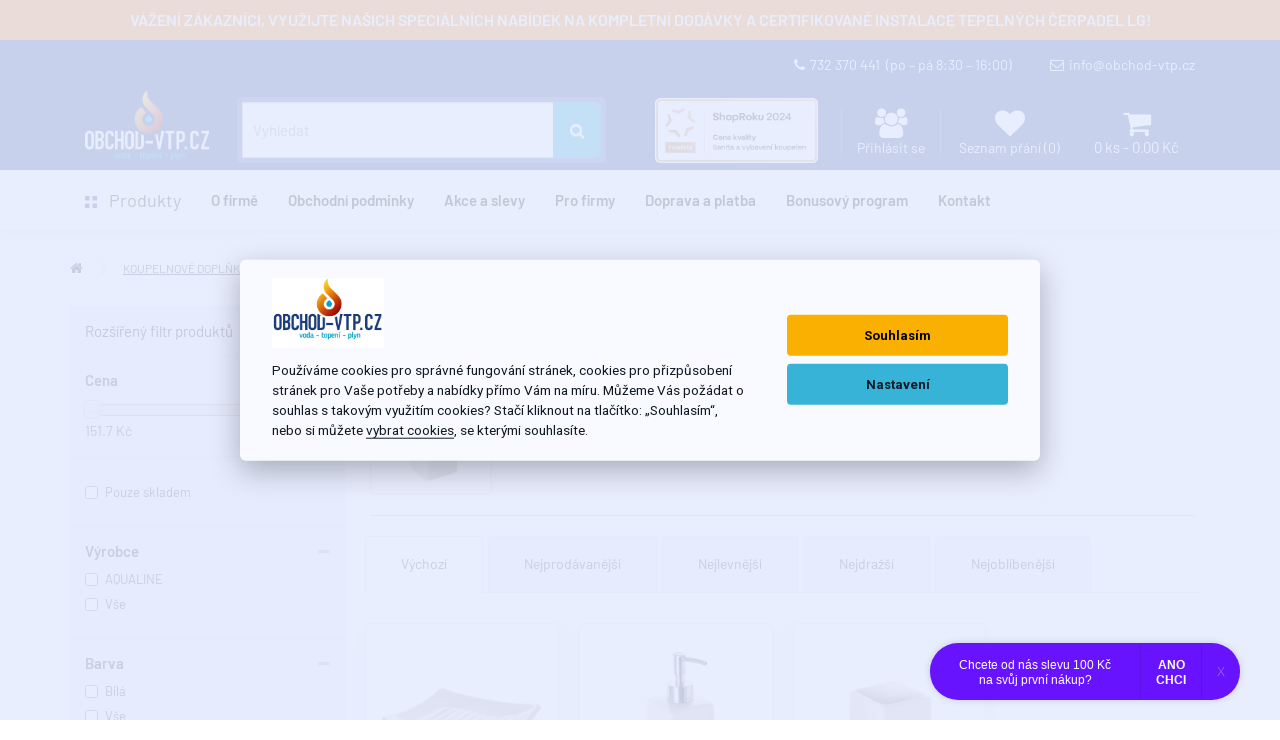

--- FILE ---
content_type: text/html; charset=utf-8
request_url: https://www.obchod-vtp.cz/koupelnove-doplnky/doplnky-verbena
body_size: 31631
content:
<!DOCTYPE html>
<!--[if IE]><![endif]-->
<!--[if IE 8 ]><html dir="ltr" lang="cs" class="ie8"><![endif]-->
<!--[if IE 9 ]><html dir="ltr" lang="cs" class="ie9"><![endif]-->
<!--[if (gt IE 9)|!(IE)]><!-->
	<html
	dir="ltr" lang="cs"> <!--<![endif]-->
	<head>
		<meta charset="UTF-8"/>
		<meta name="viewport" content="width=device-width, initial-scale=1">
		<meta http-equiv="X-UA-Compatible" content="IE=edge">
		<title>Koupelnové doplňky - VERBENA - Koupelnové doplňky</title>
		<base href="https://www.obchod-vtp.cz/"/>
					<meta name="description" content="VERBENA - Koupelnové doplňky"/>
							<meta name="keywords" content="VERBENA - Koupelnové doplňky"/>
		
		<link href="https://cdn.jsdelivr.net/npm/bootstrap@5.1.3/dist/css/bootstrap.min.css" rel="stylesheet" integrity="sha384-1BmE4kWBq78iYhFldvKuhfTAU6auU8tT94WrHftjDbrCEXSU1oBoqyl2QvZ6jIW3" crossorigin="anonymous">
		<link href="catalog/view/javascript/bootstrap/css/bootstrap.min.css" rel="stylesheet" media="screen"/>  
		<script src="https://cdn.jsdelivr.net/npm/@popperjs/core@2.9.2/dist/umd/popper.min.js" integrity="sha384-IQsoLXl5PILFhosVNubq5LC7Qb9DXgDA9i+tQ8Zj3iwWAwPtgFTxbJ8NT4GN1R8p" crossorigin="anonymous" defer></script>
	 <script src="/catalog/view/javascript/jquery/jquery-2.1.1.min.js" ></script>
		<link href="catalog/view/theme/default/stylesheet/stylesheet.css?v=1.25" rel="stylesheet">
		<link href="catalog/view/theme/default/stylesheet/fonts.css?v=1.1" rel="stylesheet">
		<link href="catalog/view/theme/default/stylesheet/addtocart.css?v=1.21" rel="stylesheet">
		<link href="catalog/view/javascript/font-awesome/css/font-awesome.min.css" rel="stylesheet" type="text/css"/>
		<script src="catalog/view/javascript/bootstrap/js/bootstrap.min.js" type="text/javascript" defer></script>
<meta name="msvalidate.01" content="43D0626DAABAA1981344BB4A267264B3" />
					<link href="catalog/view/theme/default/stylesheet/category.css" type="text/css" rel="stylesheet" media="screen"/>
					<link href="//ajax.googleapis.com/ajax/libs/jqueryui/1.11.4/themes/smoothness/jquery-ui.css" type="text/css" rel="stylesheet" media="screen"/>
					<link href="catalog/view/theme/default/stylesheet/profi_filter.css" type="text/css" rel="stylesheet" media="screen"/>
					<link href="catalog/view/javascript/jquery/swiper/css/swiper.min.css" type="text/css" rel="stylesheet" media="screen"/>
					<link href="catalog/view/javascript/jquery/swiper/css/opencart.css" type="text/css" rel="stylesheet" media="screen"/>
							 <script src="catalog/view/javascript/jquery-ui/jquery-ui.slider.min.js" type="text/javascript"></script>
					 <script src="catalog/view/javascript/jquery/swiper/js/swiper.jquery.min.js" type="text/javascript"></script>
				 <script src="catalog/view/javascript/common.js?v=1.32" type="text/javascript"></script>
		 <script src="catalog/view/javascript/addcart.js?v=1.31" type="text/javascript"></script>
					<link href="https://www.obchod-vtp.cz/sanita-a-koupelnove-vybaveni/koupelnove-doplnky/doplnky-verbena/" rel="canonical"/>
					<link href="https://www.obchod-vtp.cz/image/catalog/favicon.png" rel="icon"/>
							<meta name="facebook-domain-verification" content="w4bszdrd1mvdjpu78hzzckkvjk7611" />
<meta name="google-site-verification" content="TSaYD0Pn3aGTvDFLS_JD9iPWK1ClX1mANetp06lHyQA" />
<script type="text/javascript" src="//static.criteo.net/js/ld/ld.js" async="true"></script>
<!-- Global site tag (gtag.js) - Google Analytics -->
<script async src="https://www.googletagmanager.com/gtag/js?id=G-G19XLNBE1L"></script>
<script>
  window.dataLayer = window.dataLayer || [];
  function gtag(){dataLayer.push(arguments);}
  gtag('js', new Date());
  gtag('config','G-G19XLNBE1L', {'allow_enhanced_conversions':true});
  gtag('config', 'AW-869874139');  
</script>
<!-- Begin Leadhub Pixel Code -->
 <script>
 (function(w,d,x,n,u,t,f,s,o){f='LHInsights';w[n]=w[f]=w[f]||function(n,d){
 (w[f].q=w[f].q||[]).push([n,d])};w[f].l=1*new Date();s=d.createElement(x);
 s.async=1;s.src=u+'?t='+t;o=d.getElementsByTagName(x)[0];o.parentNode.insertBefore(s,o)
 })(window,document,'script','lhi','//www.lhinsights.com/agent.js','pOBv7VBnQYu1Esm');
 lhi('pageview');
 </script>
<!-- End Leadhub Pixel Code -->
<div id='papPlaceholder'></div>
<script type="text/javascript">
  (function(d,t) {
    var script = d.createElement(t); script.id= 'pap_x2s6df8d'; script.async = true;
    script.src = '//login.dognet.sk/scripts/fj27g82d';
    script.onload = script.onreadystatechange = function() {
      var rs = this.readyState; if (rs && (rs != 'complete') && (rs != 'loaded')) return;
      PostAffTracker.setAccountId('e5e3e2d4');
      try { var CampaignID='75f03078';
	  PostAffTracker.track(); } catch (e) {}
    }
    var placeholder = document.getElementById('papPlaceholder');
    placeholder.parentNode.insertBefore(script, placeholder);
    placeholder.parentNode.removeChild(placeholder);
  })(document, 'script');
</script>
<!-- Tanganica pixel --><script>(function(w,d,s,l,i){w[l]=w[l]||[];w[l].push({'gtm.start':new Date().getTime(),event:'gtm.js'});var f=d.getElementsByTagName(s)[0],j=d.createElement(s),dl=l!='dataLayer'?'&l='+l:'';j.async=true;j.src='https://www.googletagmanager.com/gtm.js?id='+i+dl;f.parentNode.insertBefore(j,f);})(window,document,'script','dataLayer','GTM-TRS5RSN');</script><!-- End Tanganica pixel -->
<script type="text/javascript" src="https://c.seznam.cz/js/rc.js"></script>
<script>
  window.sznIVA.IS.updateIdentities({
    eid: null
  });

  var retargetingConf = {
    rtgId: 40881,
    consent: 1
  };
  window.rc.retargetingHit(retargetingConf);
</script>
<!-- Google Tag Manager -->
<script>(function(w,d,s,l,i){w[l]=w[l]||[];w[l].push({'gtm.start':
new Date().getTime(),event:'gtm.js'});var f=d.getElementsByTagName(s)[0],
j=d.createElement(s),dl=l!='dataLayer'?'&l='+l:'';j.async=true;j.src=
'https://www.googletagmanager.com/gtm.js?id='+i+dl;f.parentNode.insertBefore(j,f);
})(window,document,'script','dataLayer','GTM-KXW6GWCN');</script>
<!-- End Google Tag Manager -->
<script type="text/javascript">
//<![CDATA[
var _hwq = _hwq || [];
    _hwq.push(['setKey', '2E9FA1884F2FA042CA0AF13B4A006316']);_hwq.push(['setTopPos', '60']);_hwq.push(['showWidget', '21']);(function() {
    var ho = document.createElement('script'); ho.type = 'text/javascript'; ho.async = true;
    ho.src = 'https://cz.im9.cz/direct/i/gjs.php?n=wdgt&sak=2E9FA1884F2FA042CA0AF13B4A006316';
    var s = document.getElementsByTagName('script')[0]; s.parentNode.insertBefore(ho, s);
})();
//]]>
</script>
<script src="https://t.contentsquare.net/uxa/0e4f9c1e93206.js"></script>
					
		<script>
var deviceType = /iPad/.test(navigator.userAgent) ? "t" : /MobileiP(hone|od)|Android|BlackBerry|IEMobile|Silk/.test(navigator.userAgent) ? "m" : "d";
window.criteo_q = window.criteo_q || [];
window.criteo_q.push(
{ event: "setAccount", account: "67703" },
{ event: "setEmail", email: "" },
{ event: "setSiteType", type: deviceType },
{ event: "viewList", item:[ "23994","23997","24004" ] }
);

window.dataLayer = window.dataLayer || [];
function gtag(){dataLayer.push(arguments);}


dataLayer.push({
  'event': 'default_consent'
});

</script>

<meta property="og:title" content="Koupelnové doplňky - VERBENA - Koupelnové doplňky" >
<meta property="og:description" content="VERBENA - Koupelnové doplňky" >
<meta property="og:site_name" content="OBCHOD-VTP.CZ - AQUA 4U profistore s.r.o." >
<meta property="og:image" content="https://www.obchod-vtp.cz/image/cache/catalog/SAPHO/DOPLNKY/ve81-300x300.jpg" >
<meta property="og:image:width" content="300" >
<meta property="og:image:height" content="300" >
<meta property="og:url" content="https://www.obchod-vtp.cz/doplnky-verbena/" >
                
	</head>

<div style="padding:10px;background-color:#ff8800;font-size:16px;color:white;text-align:center;font-weight:600">VÁŽENÍ ZÁKAZNÍCI, VYUŽIJTE NAŠICH SPECIÁLNÍCH NABÍDEK NA KOMPLETNÍ DODÁVKY A CERTIFIKOVANÉ INSTALACE TEPELNÝCH ČERPADEL LG!</div>
      
	<body>

			
		<header>
			<div class="container">
				<div>
					<div class="logo">
						<div id="logo">
															<a href="https://www.obchod-vtp.cz"><img src="https://www.obchod-vtp.cz/image/catalog/AAAA-WEB2024/logo-png-maintestlight.png" title="OBCHOD-VTP.CZ - AQUA 4U profistore s.r.o." alt="OBCHOD-VTP.CZ - AQUA 4U profistore s.r.o." class="img-responsive"/></a>
													</div>
					</div>
					<div class="uzivatel">

						<div>
        <img src="/image/cena_kvality_finalista_sanita.png" height="75" class="hidden-xs" style="padding:5px" />
						</div>
						<div>
							<a href="https://www.obchod-vtp.cz/index.php?route=account/account" title="Přihlásit se">
								<i class="fa fa-users"></i>
								<span>Přihlásit se</span>
							</a>
						</div>
						<div class="hidde">
							<a href="https://www.obchod-vtp.cz/index.php?route=account/wishlist"  title="Seznam přání (0)">
								<i class="fa fa-heart"></i>
								<span>Seznam přání (0)</span>
							</a>
						</div>
						<div id="cart" class="btn-group">
  <a href="https://www.obchod-vtp.cz/index.php?route=checkout/cart" title="Nákupní košík"><button type="button" data-loading-text="Načítám..." class="btn btn-block btn-lg" aria-label="0 ks - 0.00 Kč"><i class="fa fa-shopping-cart"></i> <span id="cart-total">0 ks - 0.00 Kč</span></button></a>
  <ul class="dropdown-menu pull-right">
        <li>
      <p class="text-center">Váš nákupní košík je prázdný!</p>
    </li>
      </ul>
</div>

						<div class="navbar-dark hidden-lg hidden-xl hidden-md">
							<button class="btn-navbar navbar-toggler" type="button" data-toggle="collapse" data-target="#navbarNav" aria-controls="navbarNav" aria-expanded="false" aria-label="Toggle navigation">
								<span class="navbar-toggler-icon"></span>
							</button>
						</div>
					</div>
					<div class="vyhledavac"><div id="search" class="input-group">
  <input type="text" name="search" value="" placeholder="Vyhledat" class="form-control input-lg lbx-searchbox" />
  <span class="input-group-btn">
    <button type="button" class="btn btn-default btn-lg" aria-label="Vyhledat"><i class="fa fa-search"></i></button>
  </span>
</div>

					</div>
					<div class="kontakt">
						<a class="telefon" href="tel:+420732370441">
							<i class="fa fa-phone" aria-hidden="true"></i>732 370 441&nbsp; <span class="hidden-xs">(po – pá 8:30 – 16:00)</span></a> 
						<a class="email" href="mailto:info@obchod-vtp.cz">
							<i class="fa fa-envelope-o" aria-hidden="true"></i>info@obchod-vtp.cz</a>
					</div>


				</div>
			</div>
		</header>
		<div style="box-shadow: 0px 5px 10px #00000014;">
<div class="container">
  <nav class="navbar navbar-expand-md navbar-light">
  <div class="container-fluid">
    <div class="collapse navbar-collapse" id="navbarNav">
      <ul class="navbar-nav">
	                <li class="dropdown "><a href="https://www.obchod-vtp.cz" class="dropdown-toggle navbar-brand" data-toggle="dropdown"><img src="/image/icon-category.svg" alt="Kategorie" style="display:inline-block"> &nbsp; Produkty</a>
          <div class="dropdown-menu">
            <div class="dropdown-inner"> 
                          <ul class="list-unstyled">
                                <li class="mainmenu"><a href="https://www.obchod-vtp.cz/vodovodni-baterie-a-prislusenstvi/">VODOVODNÍ BATERIE A SETY
                                  <i class="fa fa-long-arrow-right" aria-hidden="true"></i>
                                 </a>
                                      <div class="submenu">
                    <h4>VODOVODNÍ BATERIE A SETY</h4>
                                                                  <a href="https://www.obchod-vtp.cz/vodovodni-baterie-a-prislusenstvi/pakove-vodovodni-baterie/" class="big"><img src="https://www.obchod-vtp.cz/image/cache/catalog/AAA-KATEGORIE24/PAKOVEBATERIE-160x160.jpg" loading="lazy" alt="PÁKOVÉ VODOVODNÍ BATERIE">PÁKOVÉ VODOVODNÍ BATERIE</a>
                                                                                        <a href="https://www.obchod-vtp.cz/vodovodni-baterie-a-prislusenstvi/termostaticke-vodovodni-baterie/" class="big"><img src="https://www.obchod-vtp.cz/image/cache/catalog/AAA-KATEGORIE24/TERMOSTATBATERIE-160x160.jpg" loading="lazy" alt="TERMOSTATICKÉ VODOVODNÍ BATERIE">TERMOSTATICKÉ VODOVODNÍ BATERIE</a>
                                                                                        <a href="https://www.obchod-vtp.cz/vodovodni-baterie-a-prislusenstvi/tlacitkove-vodovodni-baterie/" class="big"><img src="https://www.obchod-vtp.cz/image/cache/catalog/AAA-KATEGORIE24/TLACITKOBATERIE-160x160.jpg" loading="lazy" alt="TLAČÍTKOVÉ VODOVODNÍ BATERIE">TLAČÍTKOVÉ VODOVODNÍ BATERIE</a>
                                                                                        <a href="https://www.obchod-vtp.cz/vodovodni-baterie-a-prislusenstvi/kohoutkove-vodovodni-baterie/" class="big"><img src="https://www.obchod-vtp.cz/image/cache/catalog/AAA-KATEGORIE24/KOHOTKOBATERIE-160x160.jpg" loading="lazy" alt="KOHOUTKOVÉ VODOVODNÍ BATERIE">KOHOUTKOVÉ VODOVODNÍ BATERIE</a>
                                                                                        <a href="https://www.obchod-vtp.cz/vodovodni-baterie-a-prislusenstvi/podomitkove-boxy/" class="big"><img src="https://www.obchod-vtp.cz/image/cache/catalog/AAA-KATEGORIE24/PODOMBOX-160x160.jpg" loading="lazy" alt="PODOMÍTKOVÉ BOXY">PODOMÍTKOVÉ BOXY</a>
                                                                                        <a href="https://www.obchod-vtp.cz/vodovodni-baterie-a-prislusenstvi/kuchynske-baterie/"><img src="https://www.obchod-vtp.cz/image/cache/catalog/baterie-kuchynske/Bkuchynske-160x160.jpg" loading="lazy" alt="KUCHYŇSKÉ VODOVODNÍ BATERIE">KUCHYŇSKÉ VODOVODNÍ BATERIE</a>
                                                                                        <a href="https://www.obchod-vtp.cz/vodovodni-baterie-a-prislusenstvi/senzorove-baterie/"><img src="https://www.obchod-vtp.cz/image/cache/catalog/SAPHO/BATERIE/Senzorka-160x160.jpg" loading="lazy" alt="SENZOROVÉ VODOVODNÍ BATERIE">SENZOROVÉ VODOVODNÍ BATERIE</a>
                                                                                        <a href="https://www.obchod-vtp.cz/vodovodni-baterie-a-prislusenstvi/nastenne-sprchove-sety/"><img src="https://www.obchod-vtp.cz/image/cache/catalog/baterie-sety/Bnastennesety-160x160.jpg" loading="lazy" alt="NÁSTĚNNÉ SPRCHOVÉ SETY">NÁSTĚNNÉ SPRCHOVÉ SETY</a>
                                                                                        <a href="https://www.obchod-vtp.cz/vodovodni-baterie-a-prislusenstvi/sprchove-panely/"><img src="https://www.obchod-vtp.cz/image/cache/catalog/SAPHO/SPRCH%20PANELY/13158-160x160.jpg" loading="lazy" alt="SPRCHOVÉ PANELY">SPRCHOVÉ PANELY</a>
                                                                                        <a href="https://www.obchod-vtp.cz/vodovodni-baterie-a-prislusenstvi/vytokova-raminka-k-bateriim/"><img src="https://www.obchod-vtp.cz/image/cache/catalog/VODOB%20Příslušenství/RAMINKA-160x160.jpg" loading="lazy" alt="VÝTOKOVÁ RAMÍNKA K BATERIÍM">VÝTOKOVÁ RAMÍNKA K BATERIÍM</a>
                                                                                        <a href="https://www.obchod-vtp.cz/vodovodni-baterie-a-prislusenstvi/baterie-nahradni-dily/"><img src="https://www.obchod-vtp.cz/image/cache/catalog/VODOB%20Příslušenství/KARTUSEBAT-160x160.jpg" loading="lazy" alt="VODOVODNÍ BATERIE - Náhradní díly">VODOVODNÍ BATERIE - Náhradní díly</a>
                                                              </div>
                                  </li>
                                <li class="mainmenu"><a href="https://www.obchod-vtp.cz/sprchovy-program-a-prislusenstvi/">SPRCHOVÝ PROGRAM A PŘÍSLUŠENSTVÍ
                                  <i class="fa fa-long-arrow-right" aria-hidden="true"></i>
                                 </a>
                                      <div class="submenu">
                    <h4>SPRCHOVÝ PROGRAM A PŘÍSLUŠENSTVÍ</h4>
                                                                  <a href="https://www.obchod-vtp.cz/sprchovy-program-a-prislusenstvi/rucni-sprchy-jednopolohove/" class="big"><img src="https://www.obchod-vtp.cz/image/cache/catalog/VODOB%20Příslušenství/JEDNOSPRCHY-160x160.jpg" loading="lazy" alt="RUČNÍ SPRCHY Jednopolohové">RUČNÍ SPRCHY Jednopolohové</a>
                                                                                        <a href="https://www.obchod-vtp.cz/sprchovy-program-a-prislusenstvi/rucni-sprchy-masazni/" class="big"><img src="https://www.obchod-vtp.cz/image/cache/catalog/VODOB%20Příslušenství/MASAZSPRCHY-160x160.jpg" loading="lazy" alt="RUČNÍ SPRCHY Masážní">RUČNÍ SPRCHY Masážní</a>
                                                                                        <a href="https://www.obchod-vtp.cz/sprchovy-program-a-prislusenstvi/sprchove-hadice/" class="big"><img src="https://www.obchod-vtp.cz/image/cache/catalog/VODOB%20Příslušenství/SPRCHADICE-160x160.jpg" loading="lazy" alt="SPRCHOVÉ HADICE">SPRCHOVÉ HADICE</a>
                                                                                        <a href="https://www.obchod-vtp.cz/sprchovy-program-a-prislusenstvi/sprchove-tyce-a-drzaky/" class="big"><img src="https://www.obchod-vtp.cz/image/cache/catalog/VODOB%20Příslušenství/SPRCHTYCE-160x160.jpg" loading="lazy" alt="SPRCHOVÉ TYČE A DRŽÁKY">SPRCHOVÉ TYČE A DRŽÁKY</a>
                                                                                        <a href="https://www.obchod-vtp.cz/sprchovy-program-a-prislusenstvi/sprchove-trysky/" class="big"><img src="https://www.obchod-vtp.cz/image/cache/catalog/HTTPS%20NEW%20CLEAN/TRYSKY/83126B-160x160.jpg" loading="lazy" alt="SPRCHOVÉ TRYSKY A RAMÍNKA">SPRCHOVÉ TRYSKY A RAMÍNKA</a>
                                                                                        <a href="https://www.obchod-vtp.cz/sprchovy-program-a-prislusenstvi/hlavove-sprchy/"><img src="https://www.obchod-vtp.cz/image/cache/catalog/VODOB%20Příslušenství/HLAVASPRCHA-160x160.jpg" loading="lazy" alt="HLAVOVÉ SPRCHY">HLAVOVÉ SPRCHY</a>
                                                                                        <a href="https://www.obchod-vtp.cz/sprchovy-program-a-prislusenstvi/sprchova-vyusteni/"><img src="https://www.obchod-vtp.cz/image/cache/catalog/VODOB%20Příslušenství/KOLINKOZED-160x160.jpg" loading="lazy" alt="SPRCHOVÁ VYÚSTĚNÍ">SPRCHOVÁ VYÚSTĚNÍ</a>
                                                              </div>
                                  </li>
                                <li class="mainmenu"><a href="https://www.obchod-vtp.cz/vodoinstalacni-material/">INSTALAČNÍ MATERIÁL
                                  <i class="fa fa-long-arrow-right" aria-hidden="true"></i>
                                 </a>
                                      <div class="submenu">
                    <h4>INSTALAČNÍ MATERIÁL</h4>
                                                                  <a href="https://www.obchod-vtp.cz/vodoinstalacni-material/mosazne-zavitove-tvarovky/" class="big"><img src="https://www.obchod-vtp.cz/image/cache/catalog/HTTPS%20NEW%20CLEAN/MOSAZ/6610-160x160.jpg" loading="lazy" alt="MOSAZNÉ TVAROVKY">MOSAZNÉ TVAROVKY</a>
                                                                                        <a href="https://www.obchod-vtp.cz/vodoinstalacni-material/nerezovy-program/" class="big"><img src="https://www.obchod-vtp.cz/image/cache/catalog/HTTPS%20NEW%20CLEAN/INOX%20NEREZ/307new-160x160.jpg" loading="lazy" alt="NEREZOVÉ TVAROVKY">NEREZOVÉ TVAROVKY</a>
                                                                                        <a href="https://www.obchod-vtp.cz/vodoinstalacni-material/chromovane-tvarovky/" class="big"><img src="https://www.obchod-vtp.cz/image/cache/catalog/AAA-NOVASERVIS/CHROMMAIN-160x160.jpg" loading="lazy" alt="CHROMOVANÉ TVAROVKY">CHROMOVANÉ TVAROVKY</a>
                                                                                        <a href="https://www.obchod-vtp.cz/vodoinstalacni-material/pozinkovane-tvarovky-gebo-platinum/" class="big"><img src="https://www.obchod-vtp.cz/image/cache/catalog/AAA-RUBIDEA/gebo%20t%20kus-MAIN-160x160.jpg" loading="lazy" alt="POZINKOVANÉ TVAROVKY">POZINKOVANÉ TVAROVKY</a>
                                                                                        <a href="https://www.obchod-vtp.cz/vodoinstalacni-material/bajonetove-spojky/" class="big"><img src="https://www.obchod-vtp.cz/image/cache/catalog/VODOINSTALACNI%20kategorie/BAJONETY-160x160.jpg" loading="lazy" alt="BAJONETOVÉ SPOJKY">BAJONETOVÉ SPOJKY</a>
                                                                                        <a href="https://www.obchod-vtp.cz/vodoinstalacni-material/vnitrni-rozvody-ppr-tvarovky-a-trubky/"><img src="https://www.obchod-vtp.cz/image/cache/catalog/HTTPS%20NEW%20CLEAN/PPR/6231-160x160.jpg" loading="lazy" alt="PPR TVAROVKY">PPR TVAROVKY</a>
                                                                                        <a href="https://www.obchod-vtp.cz/vodoinstalacni-material/mosazne-sverne-spojky-polyethylen/"><img src="https://www.obchod-vtp.cz/image/cache/catalog/VODOINSTALACNI%20kategorie/PETVAROVKYM-160x160.jpg" loading="lazy" alt="PE TVAROVKY - MOSAZ">PE TVAROVKY - MOSAZ</a>
                                                                                        <a href="https://www.obchod-vtp.cz/vodoinstalacni-material/plastove-spojky-pe-pps-tvarovky/"><img src="https://www.obchod-vtp.cz/image/cache/catalog/VODOINSTALACNI%20kategorie/PETVAROVKY-160x160.jpg" loading="lazy" alt="PE TVAROVKY - PLAST">PE TVAROVKY - PLAST</a>
                                                                                        <a href="https://www.obchod-vtp.cz/vodoinstalacni-material/mosazne-sverne-spojky-na-pe/"><img src="https://www.obchod-vtp.cz/image/cache/catalog/HTTPS%20NEW%20CLEAN/BUGATTI/Bugatti-t-kus-sverny-bt-160x160.jpg" loading="lazy" alt="SVĚRNÉ SPOJKY - BUGATTI Valvopat">SVĚRNÉ SPOJKY - BUGATTI Valvopat</a>
                                                                                        <a href="https://www.obchod-vtp.cz/vodoinstalacni-material/univerzalni-sverne-spojky-cobraring/"><img src="https://www.obchod-vtp.cz/image/cache/catalog/AAA-RUBIDEA/t%20kus%20x-160x160.jpg" loading="lazy" alt="SVĚRNÉ SPOJKY - COBRARING">SVĚRNÉ SPOJKY - COBRARING</a>
                                                                                        <a href="https://www.obchod-vtp.cz/vodoinstalacni-material/pe-elektrotvarovky/"><img src="https://www.obchod-vtp.cz/image/cache/catalog/AAA-RUBIDEA/t-kus%20elektro-160x160.png" loading="lazy" alt="PE ELEKTROTVAROVKY">PE ELEKTROTVAROVKY</a>
                                                                                        <a href="https://www.obchod-vtp.cz/vodoinstalacni-material/AGAflex-sverne-spojky/"><img src="https://www.obchod-vtp.cz/image/cache/catalog/AGAflex/AGAflex%20t-kus-160x160.jpg" loading="lazy" alt="AGAFLEX - svěrné spojky">AGAFLEX - svěrné spojky</a>
                                                                                        <a href="https://www.obchod-vtp.cz/vodoinstalacni-material/gebo-quick-sverne-spojky/"><img src="https://www.obchod-vtp.cz/image/cache/catalog/HTTPS%20NEW%20CLEAN/GEBO/QTO_4c_transparent-160x160.jpg" loading="lazy" alt="GEBO QUICK - svěrné spojky">GEBO QUICK - svěrné spojky</a>
                                                                                        <a href="https://www.obchod-vtp.cz/vodoinstalacni-material/gebo-quick-trmeny-a-navrtavaci-pasy/"><img src="https://www.obchod-vtp.cz/image/cache/catalog/HTTPS%20NEW%20CLEAN/GEBO/GeboOrignalDSK-160x160.jpg" loading="lazy" alt="GEBO QUICK - třmeny a navrtávky">GEBO QUICK - třmeny a navrtávky</a>
                                                                                        <a href="https://www.obchod-vtp.cz/vodoinstalacni-material/FRABOPRESS-Kombi-unversalni-lisovaci-tvarovky-pro-vodu/"><img src="https://www.obchod-vtp.cz/image/cache/catalog/AAA-RUBIDEA/FRABOPRESS/FRABO9130main-160x160.jpg" loading="lazy" alt="FRABOPRESS Kombi - Universální tvarovky">FRABOPRESS Kombi - Universální tvarovky</a>
                                                                                        <a href="https://www.obchod-vtp.cz/vodoinstalacni-material/lisovaci-tvarovky-frabopress-inox/"><img src="https://www.obchod-vtp.cz/image/cache/catalog/AAA-RUBIDEA/t%20kus-160x160.PNG" loading="lazy" alt="LISOVACÍ TVAROVKY - FRABOPRESS INOX">LISOVACÍ TVAROVKY - FRABOPRESS INOX</a>
                                                                                        <a href="https://www.obchod-vtp.cz/vodoinstalacni-material/lisovaci-tvarovky-inoxpress-topeni/"><img src="https://www.obchod-vtp.cz/image/cache/catalog/AAA-RUBIDEA/INOXPRESS304/h-line_x130-160x160.jpg" loading="lazy" alt="LISOVACÍ TVAROVKY - INOXPRESS">LISOVACÍ TVAROVKY - INOXPRESS</a>
                                                                                        <a href="https://www.obchod-vtp.cz/vodoinstalacni-material/rozvody-cu-med-lisovaci-v-plyn/"><img src="https://www.obchod-vtp.cz/image/cache/catalog/HTTPS%20NEW%20CLEAN/PRESSGAS/PG5130-160x160.jpg" loading="lazy" alt="MĚDĚNÉ TVAROVKY - PRESS PLYN">MĚDĚNÉ TVAROVKY - PRESS PLYN</a>
                                                                                        <a href="https://www.obchod-vtp.cz/vodoinstalacni-material/rozvody-cu-med-lisovaci-v-solar/"><img src="https://www.obchod-vtp.cz/image/cache/catalog/HTTPS%20NEW%20CLEAN/SOLARPRESS/SOLAR-MAIN-160x160.jpg" loading="lazy" alt="MĚDĚNÉ TVAROVKY - PRESS SOLAR">MĚDĚNÉ TVAROVKY - PRESS SOLAR</a>
                                                                                        <a href="https://www.obchod-vtp.cz/vodoinstalacni-material/cu-tvarovky-press-voda/"><img src="https://www.obchod-vtp.cz/image/cache/catalog/HTTPS%20NEW%20CLEAN/PRESSVODA/PW5130-160x160.JPG" loading="lazy" alt="MĚDĚNÉ TVAROVKY - PRESS VODA">MĚDĚNÉ TVAROVKY - PRESS VODA</a>
                                                                                        <a href="https://www.obchod-vtp.cz/vodoinstalacni-material/ocelove-lisovaci-tvarovky-frabopress/"><img src="https://www.obchod-vtp.cz/image/cache/catalog/HTTPS%20NEW%20CLEAN/FRABOPRESSOCEL/ZC0130x-160x160.jpg" loading="lazy" alt="OCELOVÉ TVAROVKY - FRABOPRESS">OCELOVÉ TVAROVKY - FRABOPRESS</a>
                                                              </div>
                                  </li>
                                <li class="mainmenu"><a href="https://www.obchod-vtp.cz/uzaviraci-armatury/">UZAVÍRACÍ ARMATURY
                                  <i class="fa fa-long-arrow-right" aria-hidden="true"></i>
                                 </a>
                                      <div class="submenu">
                    <h4>UZAVÍRACÍ ARMATURY</h4>
                                                                  <a href="https://www.obchod-vtp.cz/uzaviraci-armatury/kulove-kohouty-s-vypoustenim/" class="big"><img src="https://www.obchod-vtp.cz/image/cache/catalog/HTTPS%20NEW%20CLEAN/KULAKY/461400-160x160.jpg" loading="lazy" alt="Kulové kohouty FF PN30 s vypouštěním">Kulové kohouty FF PN30 s vypouštěním</a>
                                                                                        <a href="https://www.obchod-vtp.cz/uzaviraci-armatury/kulove-kohouty/" class="big"><img src="https://www.obchod-vtp.cz/image/cache/catalog/HTTPS%20NEW%20CLEAN/KULAKY/ball-valves-TOP-160x160.jpg" loading="lazy" alt="KULOVÉ KOHOUTY PN30 - TOP">KULOVÉ KOHOUTY PN30 - TOP</a>
                                                                                        <a href="https://www.obchod-vtp.cz/uzaviraci-armatury/kulove-kohouty-pn30-se-sroubenim-a-ucpavkou/" class="big"><img src="https://www.obchod-vtp.cz/image/cache/catalog/HTTPS%20NEW%20CLEAN/KULAKY/461200-160x160.jpg" loading="lazy" alt="Kulové kohouty PN30 se šroubením">Kulové kohouty PN30 se šroubením</a>
                                                                                        <a href="https://www.obchod-vtp.cz/uzaviraci-armatury/kulove-kohouty-raftec-black/" class="big"><img src="https://www.obchod-vtp.cz/image/cache/catalog/AAA-RAFTEC/BLACK/drb114-800x800-160x160.jpg" loading="lazy" alt="Kulové kohouty RAFTEC PN 25-50 185°C PLNOPRŮTOK - AKCE">Kulové kohouty RAFTEC PN 25-50 185°C PLNOPRŮTOK - AKCE</a>
                                                                                        <a href="https://www.obchod-vtp.cz/uzaviraci-armatury/kulove-kohouty-s-filtrem/" class="big"><img src="https://www.obchod-vtp.cz/image/cache/catalog/HTTPS%20NEW%20CLEAN/KULAKY/461221-160x160.jpg" loading="lazy" alt="Kulové kohouty s filtrem">Kulové kohouty s filtrem</a>
                                                                                        <a href="https://www.obchod-vtp.cz/uzaviraci-armatury/kulove-kohouty-nerez-aisi-316-PN63/"><img src="https://www.obchod-vtp.cz/image/cache/catalog/AAA-GEBO/INOX/INOXKKGebo-160x160.jpg" loading="lazy" alt="Kulové kohouty - NEREZ PN63">Kulové kohouty - NEREZ PN63</a>
                                                                                        <a href="https://www.obchod-vtp.cz/uzaviraci-armatury/kulove-kohouty-pn35-aurea/"><img src="https://www.obchod-vtp.cz/image/cache/catalog/AAA-RUBIDEA/OR.1100-160x160.jpg" loading="lazy" alt="Kulové kohouty AUREA, PN35, 140°C">Kulové kohouty AUREA, PN35, 140°C</a>
                                                                                        <a href="https://www.obchod-vtp.cz/uzaviraci-armatury/kulove-kohouty-giacomini-pn42/"><img src="https://www.obchod-vtp.cz/image/cache/catalog/AAA-PTACEK/giacomini-r250d-160x160.jpg" loading="lazy" alt="Kulové kohouty GIACOMINI PN42, 185°C">Kulové kohouty GIACOMINI PN42, 185°C</a>
                                                                                        <a href="https://www.obchod-vtp.cz/uzaviraci-armatury/kulove-kohouty-oregon-pn-40/"><img src="https://www.obchod-vtp.cz/image/cache/catalog/HTTPS%20NEW%20CLEAN/KULAKY/OREGON/OREGON301-160x160.jpg" loading="lazy" alt="Kulové kohouty OREGON, PN40, 185°C">Kulové kohouty OREGON, PN40, 185°C</a>
                                                                                        <a href="https://www.obchod-vtp.cz/uzaviraci-armatury/mezibrirubove-uzaviraci-klapky/"><img src="https://www.obchod-vtp.cz/image/cache/catalog/AAA-GEOS/Klapkamezipr-160x160.JPG" loading="lazy" alt="MEZIPŘÍRUBOVÉ UZAVÍRACÍ KLAPKY">MEZIPŘÍRUBOVÉ UZAVÍRACÍ KLAPKY</a>
                                                                                        <a href="https://www.obchod-vtp.cz/uzaviraci-armatury/kulove-kohouty-LUX-PN40-150C/"><img src="https://www.obchod-vtp.cz/image/cache/catalog/AAA-NOVASERVIS/lu137-160x160.jpg" loading="lazy" alt="Kulové kohouty LUX PN40 150°C">Kulové kohouty LUX PN40 150°C</a>
                                                                                        <a href="https://www.obchod-vtp.cz/uzaviraci-armatury/kulove-kohouty-NOVASERVIS-PN20/"><img src="https://www.obchod-vtp.cz/image/cache/catalog/AAA-NOVASERVIS/BSKUPINY/NOVAPN20-160x160.jpg" loading="lazy" alt="Kulové kohouty PN20, NOVA">Kulové kohouty PN20, NOVA</a>
                                                                                        <a href="https://www.obchod-vtp.cz/uzaviraci-armatury/prirubove-kulove-ventily/"><img src="https://www.obchod-vtp.cz/image/cache/catalog/AAA-GEOS/priruba77-160x160.jpg" loading="lazy" alt="PŘÍRUBOVÉ KULOVÉ VENTILY">PŘÍRUBOVÉ KULOVÉ VENTILY</a>
                                                                                        <a href="https://www.obchod-vtp.cz/uzaviraci-armatury/nerezove-uzaviraci-soupe/"><img src="https://www.obchod-vtp.cz/image/cache/catalog/AAA-RUBIDEA/VENTILY/SOUPENEREZ-160x160.png" loading="lazy" alt="UZAVÍRACÍ ŠOUPATA - NEREZ">UZAVÍRACÍ ŠOUPATA - NEREZ</a>
                                                                                        <a href="https://www.obchod-vtp.cz/uzaviraci-armatury/uzaviraci-ventily-kohoutove-armatury/"><img src="https://www.obchod-vtp.cz/image/cache/catalog/VODOINSTALACNI%20kategorie/UZAVENTILY-160x160.jpg" loading="lazy" alt="UZAVÍRACÍ VENTILY">UZAVÍRACÍ VENTILY</a>
                                                                                        <a href="https://www.obchod-vtp.cz/uzaviraci-armatury/magneticke-ventily-s-civkou/"><img src="https://www.obchod-vtp.cz/image/cache/catalog/AAA-Hydroimpex/[MV-38-240V]%20Magnetický%20ventil%20s%20cievkou%203-8_-160x160.png" loading="lazy" alt="MAGNETICKÉ VENTILY S CÍVKOU">MAGNETICKÉ VENTILY S CÍVKOU</a>
                                                                                        <a href="https://www.obchod-vtp.cz/uzaviraci-armatury/rohove-ventily-uzaviraci-armatury/"><img src="https://www.obchod-vtp.cz/image/cache/catalog/VODOINSTALACNI%20kategorie/ROHVENTILY-160x160.jpg" loading="lazy" alt="ROHOVÉ VENTILY">ROHOVÉ VENTILY</a>
                                                                                        <a href="https://www.obchod-vtp.cz/uzaviraci-armatury/kulove-kohouty-s-filtrem-fbal-51f-filterball/"><img src="https://www.obchod-vtp.cz/image/cache/catalog/AAA-RUBIDEA/RFILTERBALL-800x800-160x160.jpg" loading="lazy" alt="Kulový kohout s filtrem FILTERBALL">Kulový kohout s filtrem FILTERBALL</a>
                                                                                        <a href="https://www.obchod-vtp.cz/uzaviraci-armatury/kulove-kohouty-s-prevlecnou-matkou/"><img src="https://www.obchod-vtp.cz/image/cache/catalog/HTTPS%20NEW%20CLEAN/KULAKY/461250-160x160.jpg" loading="lazy" alt="Kulové kohouty PN30 s převlečnou matkou">Kulové kohouty PN30 s převlečnou matkou</a>
                                                                                        <a href="https://www.obchod-vtp.cz/uzaviraci-armatury/kulove-kohouty-raftec-gold/"><img src="https://www.obchod-vtp.cz/image/cache/catalog/AAA-RAFTEC/RAFTEC1-160x160.jpg" loading="lazy" alt="Kulové kohouty RAFTEC GOLD PN 50-64 185°C PLNOPRŮTOK">Kulové kohouty RAFTEC GOLD PN 50-64 185°C PLNOPRŮTOK</a>
                                                                                        <a href="https://www.obchod-vtp.cz/uzaviraci-armatury/zahradni-kulove-kohouty/"><img src="https://www.obchod-vtp.cz/image/cache/catalog/HTTPS%20NEW%20CLEAN/KULAKY/464200-160x160.jpg" loading="lazy" alt="Zahradní kulové kohouty">Zahradní kulové kohouty</a>
                                                              </div>
                                  </li>
                                <li class="mainmenu"><a href="https://www.obchod-vtp.cz/trubky-a-izolace/">TRUBKY A IZOLACE
                                  <i class="fa fa-long-arrow-right" aria-hidden="true"></i>
                                 </a>
                                      <div class="submenu">
                    <h4>TRUBKY A IZOLACE</h4>
                                                                  <a href="https://www.obchod-vtp.cz/trubky-a-izolace/ppr-trubky/" class="big"><img src="https://www.obchod-vtp.cz/image/cache/catalog/VODOINSTALACNI%20kategorie/PPRTRUBKY-160x160.jpg" loading="lazy" alt="PPR TRUBKY ">PPR TRUBKY </a>
                                                                                        <a href="https://www.obchod-vtp.cz/trubky-a-izolace/PVC-trubky-na-lepeni-PN10/" class="big"><img src="https://www.obchod-vtp.cz/image/cache/catalog/AAA-KABI/PVC/PVCPIPE-160x160.jpg" loading="lazy" alt="PVC TRUBKY">PVC TRUBKY</a>
                                                                                        <a href="https://www.obchod-vtp.cz/trubky-a-izolace/rozvody-cu-med-trubky/" class="big"><img src="https://www.obchod-vtp.cz/image/cache/catalog/TOPENARSKY%20material/MEDENETRUBKY-160x160.jpg" loading="lazy" alt="MĚDĚNÉ TRUBKY ">MĚDĚNÉ TRUBKY </a>
                                                                                        <a href="https://www.obchod-vtp.cz/trubky-a-izolace/ocelove-trubky-sanha/" class="big"><img src="https://www.obchod-vtp.cz/image/cache/catalog/HTTPS%20NEW%20CLEAN/FRABOPRESSOCEL/STEELtrubka-160x160.jpg" loading="lazy" alt="Ocelové trubky SanhaTherm">Ocelové trubky SanhaTherm</a>
                                                                                        <a href="https://www.obchod-vtp.cz/trubky-a-izolace/trubky-polyetylen/" class="big"><img src="https://www.obchod-vtp.cz/image/cache/catalog/VODOINSTALACNI%20kategorie/PETRUBKY-160x160.jpg" loading="lazy" alt="PE TRUBKY - POLYETYLEN">PE TRUBKY - POLYETYLEN</a>
                                                                                        <a href="https://www.obchod-vtp.cz/trubky-a-izolace/NEREZ-inoxpress-trubka-aisi304-topeni/"><img src="https://www.obchod-vtp.cz/image/cache/catalog/AAA-RUBIDEA/INOXPRESS304/INOXTUBE-160x160.jpg" loading="lazy" alt="NEREZ Trubky AISI 304">NEREZ Trubky AISI 304</a>
                                                                                        <a href="https://www.obchod-vtp.cz/trubky-a-izolace/predizolovane-potrubi-pex-al-pex-voda-topeni/"><img src="https://www.obchod-vtp.cz/image/cache/catalog/AAA-PTACEK/ROHOVE%20VENTILY/PEXREDBLUE-160x160.png" loading="lazy" alt="Předizolované trubky PEX-AL-PEX">Předizolované trubky PEX-AL-PEX</a>
                                                                                        <a href="https://www.obchod-vtp.cz/trubky-a-izolace/vicevrstve-trubky-alpex-pex-al-pex/"><img src="https://www.obchod-vtp.cz/image/cache/catalog/HTTPS%20NEW%20CLEAN/PEXAL/PEXALTR-160x160.jpg" loading="lazy" alt="Vícevrstvé trubky PEX-AL-PEX">Vícevrstvé trubky PEX-AL-PEX</a>
                                                                                        <a href="https://www.obchod-vtp.cz/trubky-a-izolace/izolace-potrubi-cu-tubex-miralon/"><img src="https://www.obchod-vtp.cz/image/cache/catalog/HTTPS%20NEW%20CLEAN/TRUBKY/TUBEXCU-160x160.jpg" loading="lazy" alt="IZOLACE POTRUBÍ CU - Tubex, Miralon">IZOLACE POTRUBÍ CU - Tubex, Miralon</a>
                                                                                        <a href="https://www.obchod-vtp.cz/trubky-a-izolace/izolace-potrubi-ppr-tubex-mirelon/"><img src="https://www.obchod-vtp.cz/image/cache/catalog/HTTPS%20NEW%20CLEAN/TRUBKY/IzolaceTUB-160x160.jpg" loading="lazy" alt="Izolace potrubí PPR - tubex, mirelon">Izolace potrubí PPR - tubex, mirelon</a>
                                                                                        <a href="https://www.obchod-vtp.cz/trubky-a-izolace/tepelne-izolace-k-flex/"><img src="https://www.obchod-vtp.cz/image/cache/catalog/HTTPS%20NEW%20CLEAN/TRUBKY/k-flex-160x160.jpg" loading="lazy" alt="TEPELNÉ IZOLACE K-FLEX">TEPELNÉ IZOLACE K-FLEX</a>
                                                                                        <a href="https://www.obchod-vtp.cz/trubky-a-izolace/tubex-pouzdro-z-mineralni-vlny/"><img src="https://www.obchod-vtp.cz/image/cache/catalog/AAA-SPUR/mineral/Spur_tubex_pouzdro-detail-160x160.jpg" loading="lazy" alt="TUBEX® pouzdro z minerální vlny">TUBEX® pouzdro z minerální vlny</a>
                                                                                        <a href="https://www.obchod-vtp.cz/trubky-a-izolace/rezaky-a-nuzky-na-trubky/"><img src="https://www.obchod-vtp.cz/image/cache/catalog/HTTPS%20NEW%20CLEAN/NARADI/4911MINI-160x160.jpg" loading="lazy" alt="ŘEZÁKY A NŮŽKY NA TRUBKY">ŘEZÁKY A NŮŽKY NA TRUBKY</a>
                                                                                        <a href="https://www.obchod-vtp.cz/trubky-a-izolace/ppr-podpurne-zlaby/"><img src="https://www.obchod-vtp.cz/image/cache/catalog/AAA-PTACEK/PPR%20PTAK/Podpůrný%20žlab%20vzhled-160x160.jpg" loading="lazy" alt="PPR podpůrné žlaby">PPR podpůrné žlaby</a>
                                                                                        <a href="https://www.obchod-vtp.cz/trubky-a-izolace/ht-trubky/"><img src="https://www.obchod-vtp.cz/image/cache/catalog/HTTPS%20NEW%20CLEAN/HT/33TRUNI-160x160.jpg" loading="lazy" alt="HT TRUBKY">HT TRUBKY</a>
                                                                                        <a href="https://www.obchod-vtp.cz/trubky-a-izolace/kg-trubky/"><img src="https://www.obchod-vtp.cz/image/cache/catalog/AAA-DAB/kg_trubka_cz-160x160.png" loading="lazy" alt="KG TRUBKY">KG TRUBKY</a>
                                                                                        <a href="https://www.obchod-vtp.cz/trubky-a-izolace/prichytky-na-trubky/"><img src="https://www.obchod-vtp.cz/image/cache/catalog/HTTPS%20NEW%20CLEAN/PPR/6276-160x160.jpg" loading="lazy" alt="PŘÍCHYTKY NA TRUBKY">PŘÍCHYTKY NA TRUBKY</a>
                                                                                        <a href="https://www.obchod-vtp.cz/trubky-a-izolace/cu-trubky-chladirenske/"><img src="https://www.obchod-vtp.cz/image/cache/catalog/HTTPS%20NEW%20CLEAN/TRUBKY/cutrubka-160x160.jpg" loading="lazy" alt="CU TRUBKY CHLADÍRENSKÉ">CU TRUBKY CHLADÍRENSKÉ</a>
                                                              </div>
                                  </li>
                                <li class="mainmenu"><a href="https://www.obchod-vtp.cz/mereni-a-regulace-voda-topeni/">MĚŘENÍ A REGULACE
                                  <i class="fa fa-long-arrow-right" aria-hidden="true"></i>
                                 </a>
                                      <div class="submenu">
                    <h4>MĚŘENÍ A REGULACE</h4>
                                                                  <a href="https://www.obchod-vtp.cz/mereni-a-regulace-voda-topeni/regulatory-tlaku-vody/" class="big"><img src="https://www.obchod-vtp.cz/image/cache/catalog/HTTPS%20NEW%20CLEAN/REGULATORY/5350ORI2-160x160.jpg" loading="lazy" alt="REGULÁTORY TLAKU - voda, vzduch">REGULÁTORY TLAKU - voda, vzduch</a>
                                                                                        <a href="https://www.obchod-vtp.cz/mereni-a-regulace-voda-topeni/manometry-voda-topeni/" class="big"><img src="https://www.obchod-vtp.cz/image/cache/catalog/HTTPS%20NEW%20CLEAN/MANOMETRY/MAN06S-160x160.jpg" loading="lazy" alt="MANOMETRY - voda, topení">MANOMETRY - voda, topení</a>
                                                                                        <a href="https://www.obchod-vtp.cz/mereni-a-regulace-voda-topeni/teplomery-voda-topeni/" class="big"><img src="https://www.obchod-vtp.cz/image/cache/catalog/HTTPS%20NEW%20CLEAN/STENO/TEPLOMER2020-160x160.jpg" loading="lazy" alt="TEPLOMĚRY - voda, topení">TEPLOMĚRY - voda, topení</a>
                                                                                        <a href="https://www.obchod-vtp.cz/mereni-a-regulace-voda-topeni/termomanometry-voda-topeni/" class="big"><img src="https://www.obchod-vtp.cz/image/cache/catalog/HTTPS%20NEW%20CLEAN/MANOMETRY/TERMANZAD-160x160.jpg" loading="lazy" alt="TERMOMANOMETRY - voda, topení">TERMOMANOMETRY - voda, topení</a>
                                                                                        <a href="https://www.obchod-vtp.cz/mereni-a-regulace-voda-topeni/detektory-prutoku-kapalin/" class="big"><img src="https://www.obchod-vtp.cz/image/cache/catalog/HTTPS%20NEW%20CLEAN/CALEFFI/315M-160x160.jpg" loading="lazy" alt="DETEKTORY PRŮTOKU KAPALIN">DETEKTORY PRŮTOKU KAPALIN</a>
                                                                                        <a href="https://www.obchod-vtp.cz/mereni-a-regulace-voda-topeni/regulatory-tahu-kotle/"><img src="https://www.obchod-vtp.cz/image/cache/catalog/HTTPS%20NEW%20CLEAN/CALEFFI/529150-160x160.jpg" loading="lazy" alt="REGULÁTOR TAHU KOTLE">REGULÁTOR TAHU KOTLE</a>
                                                                                        <a href="https://www.obchod-vtp.cz/mereni-a-regulace-voda-topeni/manometry-voda-topeni-voda/"><img src="https://www.obchod-vtp.cz/image/cache/catalog/TOPENARSKY%20material/manometr-160x160.jpg" loading="lazy" alt="MANOMETRY - voda, topení">MANOMETRY - voda, topení</a>
                                                                                        <a href="https://www.obchod-vtp.cz/mereni-a-regulace-voda-topeni/vodomery-antimagneticke-bonega/"><img src="https://www.obchod-vtp.cz/image/cache/catalog/VODOINSTALACNI%20kategorie/VODOMERY-160x160.jpg" loading="lazy" alt="VODOMĚRY ">VODOMĚRY </a>
                                                              </div>
                                  </li>
                                <li class="mainmenu"><a href="https://www.obchod-vtp.cz/cerpaci-technika/">ČERPACÍ A CIRKULAČNÍ TECHNIKA
                                  <i class="fa fa-long-arrow-right" aria-hidden="true"></i>
                                 </a>
                                      <div class="submenu">
                    <h4>ČERPACÍ A CIRKULAČNÍ TECHNIKA</h4>
                                                                  <a href="https://www.obchod-vtp.cz/cerpaci-technika/expanzomaty-vodarenske/" class="big"><img src="https://www.obchod-vtp.cz/image/cache/catalog/AAA-AQUASYSTEM/vbv-160x160.jpg" loading="lazy" alt="EXPANZOMATY VODÁRENSKÉ">EXPANZOMATY VODÁRENSKÉ</a>
                                                                                        <a href="https://www.obchod-vtp.cz/cerpaci-technika/podzemni-nadrze-a-jimky/" class="big"><img src="https://www.obchod-vtp.cz/image/cache/catalog/AAA-AQUACUP/753_1287-160x160.jpg" loading="lazy" alt="Podzemní nádrže a jímky">Podzemní nádrže a jímky</a>
                                                                                        <a href="https://www.obchod-vtp.cz/cerpaci-technika/povrchove-nadrze/" class="big"><img src="https://www.obchod-vtp.cz/image/cache/catalog/AAA-AQUACUP/749_1272-160x160.jpg" loading="lazy" alt="Povrchové nádrže">Povrchové nádrže</a>
                                                                                        <a href="https://www.obchod-vtp.cz/cerpaci-technika/PVC-hadice-s-vystuzi/" class="big"><img src="https://www.obchod-vtp.cz/image/cache/catalog/AAA-AQUACUP/762_1325-160x160.jpg" loading="lazy" alt="PVC Hadice s výstuží">PVC Hadice s výstuží</a>
                                                                                        <a href="https://www.obchod-vtp.cz/cerpaci-technika/sady-pro-domaci-vodarny/" class="big"><img src="https://www.obchod-vtp.cz/image/cache/catalog/AAA-AQUACUP/859_1988-160x160.jpg" loading="lazy" alt="Sady pro domácí vodárny">Sady pro domácí vodárny</a>
                                                                                        <a href="https://www.obchod-vtp.cz/cerpaci-technika/tlakove-spinace/"><img src="https://www.obchod-vtp.cz/image/cache/catalog/AAA-AQUACUP/70_24-160x160.jpg" loading="lazy" alt="TLAKOVÉ SPÍNAČE">TLAKOVÉ SPÍNAČE</a>
                                                                                        <a href="https://www.obchod-vtp.cz/cerpaci-technika/ponorna-cerpadla/"><img src="https://www.obchod-vtp.cz/image/cache/catalog/AAA-AQUACUP/OBR2025vodarny/STRATEGY-160x160.jpg" loading="lazy" alt="ČERPADLA - Ponorná">ČERPADLA - Ponorná</a>
                                                                                        <a href="https://www.obchod-vtp.cz/cerpaci-technika/cerpadla-s-benzinovym-pohonem/"><img src="https://www.obchod-vtp.cz/image/cache/catalog/AAA-AQUACUP/OBR2025vodarny/HYDROCUP-160x160.jpg" loading="lazy" alt="ČERPADLA - S benzínovým pohonem">ČERPADLA - S benzínovým pohonem</a>
                                                                                        <a href="https://www.obchod-vtp.cz/cerpaci-technika/domaci-vodarny-s-hydrostatem/"><img src="https://www.obchod-vtp.cz/image/cache/catalog/AAA-AQUACUP/OBR2025vodarny/HYDROCONTROL-MAXI-JET-160x160.jpg" loading="lazy" alt="DOMÁCÍ VODÁRNY - S hydrostatem">DOMÁCÍ VODÁRNY - S hydrostatem</a>
                                                                                        <a href="https://www.obchod-vtp.cz/cerpaci-technika/domaci-vodarny-automat/"><img src="https://www.obchod-vtp.cz/image/cache/catalog/AAA-AQUACUP/707_2085-160x160.jpg" loading="lazy" alt="DOMÁCÍ VODÁRNY - S tlakovou nádobou">DOMÁCÍ VODÁRNY - S tlakovou nádobou</a>
                                                                                        <a href="https://www.obchod-vtp.cz/cerpaci-technika/domaci-vodarny-povrchove/"><img src="https://www.obchod-vtp.cz/image/cache/catalog/AAA-AQUACUP/OBR2025vodarny/M-FULL-CONTROL-AUTOMAT-160x160.jpg" loading="lazy" alt="DOMÁCÍ VODÁRNY - S tlakovou nádobou, AUTOMAT">DOMÁCÍ VODÁRNY - S tlakovou nádobou, AUTOMAT</a>
                                                                                        <a href="https://www.obchod-vtp.cz/cerpaci-technika/povrchova-cerpadla/"><img src="https://www.obchod-vtp.cz/image/cache/catalog/AAA-AQUACUP/OBR2025vodarny/MAXI-JET-160x160.jpg" loading="lazy" alt="ČERPADLA - Odstředivá a samonasávací">ČERPADLA - Odstředivá a samonasávací</a>
                                                                                        <a href="https://www.obchod-vtp.cz/cerpaci-technika/drenazni-cerpadla/"><img src="https://www.obchod-vtp.cz/image/cache/catalog/AAA-AQUACUP/828_2540-160x160.jpg" loading="lazy" alt="ČERPADLA - Drenážní">ČERPADLA - Drenážní</a>
                                                                                        <a href="https://www.obchod-vtp.cz/cerpaci-technika/kalova-cerpadla/"><img src="https://www.obchod-vtp.cz/image/cache/catalog/AAA-AQUACUP/794_2543-160x160.jpg" loading="lazy" alt="ČERPADLA - Kalová">ČERPADLA - Kalová</a>
                                                                                        <a href="https://www.obchod-vtp.cz/cerpaci-technika/domaci-vodarny-s-frekvencnim-menicem/"><img src="https://www.obchod-vtp.cz/image/cache/catalog/HTTPS%20NEW%20CLEAN/AQUACUP/Vodarny-FM-160x160.jpg" loading="lazy" alt="VODÁRNY - S frekvenčním měničem">VODÁRNY - S frekvenčním měničem</a>
                                                                                        <a href="https://www.obchod-vtp.cz/cerpaci-technika/fontanova-cerpadla/"><img src="https://www.obchod-vtp.cz/image/cache/catalog/AAA-AQUACUP/730_1654-160x160.jpg" loading="lazy" alt="ČERPADLA - Fontánová">ČERPADLA - Fontánová</a>
                                                                                        <a href="https://www.obchod-vtp.cz/cerpaci-technika/jezirkova-cerpadla/"><img src="https://www.obchod-vtp.cz/image/cache/catalog/AAA-AQUACUP/731_1633-160x160.jpg" loading="lazy" alt="ČERPADLA - Jezírková">ČERPADLA - Jezírková</a>
                                                                                        <a href="https://www.obchod-vtp.cz/cerpaci-technika/precerpavaci-stanice/"><img src="https://www.obchod-vtp.cz/image/cache/catalog/HTTPS%20NEW%20CLEAN/AQUACUP/3přečerpávací%20stanice%201-160x160.jpg" loading="lazy" alt="PŘEČERPÁVACÍ STANICE">PŘEČERPÁVACÍ STANICE</a>
                                                                                        <a href="https://www.obchod-vtp.cz/cerpaci-technika/vodarny-s-ponornym-cerpadlem/"><img src="https://www.obchod-vtp.cz/image/cache/catalog/HTTPS%20NEW%20CLEAN/AQUACUP/Vodarny-s-ponornym-c-160x160.jpg" loading="lazy" alt="VODÁRNY - S ponorným čerpadlem">VODÁRNY - S ponorným čerpadlem</a>
                                                                                        <a href="https://www.obchod-vtp.cz/cerpaci-technika/jezirkove-filtrace/"><img src="https://www.obchod-vtp.cz/image/cache/catalog/HTTPS%20NEW%20CLEAN/AQUACUP/jezirkove%20filtrace%201-160x160.jpg" loading="lazy" alt="JEZÍRKOVÉ FILTRACE">JEZÍRKOVÉ FILTRACE</a>
                                                                                        <a href="https://www.obchod-vtp.cz/cerpaci-technika/plovakove-spinace/"><img src="https://www.obchod-vtp.cz/image/cache/catalog/AAA-AQUACUP/773_1564-160x160.jpg" loading="lazy" alt="Plovákové spínače">Plovákové spínače</a>
                                                              </div>
                                  </li>
                                <li class="mainmenu"><a href="https://www.obchod-vtp.cz/smesovaci-a-prepinaci-ventily/">SMĚŠOVACÍ A PŘEPÍNACÍ VENTILY
                                  <i class="fa fa-long-arrow-right" aria-hidden="true"></i>
                                 </a>
                                      <div class="submenu">
                    <h4>SMĚŠOVACÍ A PŘEPÍNACÍ VENTILY</h4>
                                                                  <a href="https://www.obchod-vtp.cz/smesovaci-a-prepinaci-ventily/prepinaci-a-zonove-ventily-se-servopohonem-MBA/" class="big"><img src="https://www.obchod-vtp.cz/image/cache/catalog/AAA-ESBE/1280x1280_main_photo_MBA132_With_adapters-160x160.jpg" loading="lazy" alt="PŘEPÍNACÍ VENTILY S POHONEM MBA">PŘEPÍNACÍ VENTILY S POHONEM MBA</a>
                                                                                        <a href="https://www.obchod-vtp.cz/smesovaci-a-prepinaci-ventily/regulacni-ventily-motorizovane/" class="big"><img src="https://www.obchod-vtp.cz/image/cache/catalog/AAA-ESBE/NOVINKY24/Sld100-160x160.jpg" loading="lazy" alt="REGULAČNÍ VENTILY S POHONEM">REGULAČNÍ VENTILY S POHONEM</a>
                                                                                        <a href="https://www.obchod-vtp.cz/smesovaci-a-prepinaci-ventily/smesovaci-ventily-termoventily/" class="big"><img src="https://www.obchod-vtp.cz/image/cache/catalog/HTTPS%20NEW%20CLEAN/CALEFFI/521503-160x160.jpg" loading="lazy" alt="SMĚŠOVACÍ VENTILY - Termoventily">SMĚŠOVACÍ VENTILY - Termoventily</a>
                                                                                        <a href="https://www.obchod-vtp.cz/smesovaci-a-prepinaci-ventily/vicecestne-ventily/" class="big"><img src="https://www.obchod-vtp.cz/image/cache/catalog/HTTPS%20NEW%20CLEAN/VICECESTNE%20VENTILY/ESBE-VRG141-160x160.jpg" loading="lazy" alt="VÍCECESTNÉ VENTILY">VÍCECESTNÉ VENTILY</a>
                                                                                        <a href="https://www.obchod-vtp.cz/smesovaci-a-prepinaci-ventily/prepinaci-termostaticke-ventily-vtd/" class="big"><img src="https://www.obchod-vtp.cz/image/cache/catalog/HTTPS%20NEW%20CLEAN/ESBE/ESBE-VTD582-160x160.jpg" loading="lazy" alt="PŘEPÍNACÍ TERMOSTATICKÉ VENTILY">PŘEPÍNACÍ TERMOSTATICKÉ VENTILY</a>
                                                                                        <a href="https://www.obchod-vtp.cz/smesovaci-a-prepinaci-ventily/prepinaci-ventily-s-pohonem-vzc-vzd/"><img src="https://www.obchod-vtp.cz/image/cache/catalog/HTTPS%20NEW%20CLEAN/ESBE/ESBE-VZ-VNEJ-KAB-160x160.jpg" loading="lazy" alt="PŘEPÍNACÍ VENTILY S POHONEM">PŘEPÍNACÍ VENTILY S POHONEM</a>
                                                                                        <a href="https://www.obchod-vtp.cz/smesovaci-a-prepinaci-ventily/regulacni-termostaticke-jednotky/"><img src="https://www.obchod-vtp.cz/image/cache/catalog/AAA-ESBE/LTC300-160x160.jpg" loading="lazy" alt="REGULAČNÍ TERMOSTATICKÉ JEDNOTKY">REGULAČNÍ TERMOSTATICKÉ JEDNOTKY</a>
                                                                                        <a href="https://www.obchod-vtp.cz/smesovaci-a-prepinaci-ventily/servopohony-esbe/"><img src="https://www.obchod-vtp.cz/image/cache/catalog/HTTPS%20NEW%20CLEAN/VICECESTNE%20VENTILY/ARA600UNI-160x160.jpg" loading="lazy" alt="SERVOPOHONY">SERVOPOHONY</a>
                                                                                        <a href="https://www.obchod-vtp.cz/smesovaci-a-prepinaci-ventily/termostaticke-slozene-ventily/"><img src="https://www.obchod-vtp.cz/image/cache/catalog/AAA-ESBE/VMB423_verA_issueA_hr-160x160.jpg" loading="lazy" alt="TERMOSTATICKÉ SLOŽENÉ VENTILY">TERMOSTATICKÉ SLOŽENÉ VENTILY</a>
                                                                                        <a href="https://www.obchod-vtp.cz/smesovaci-a-prepinaci-ventily/termostaticke-ventily-pro-kotle/"><img src="https://www.obchod-vtp.cz/image/cache/catalog/HTTPS%20NEW%20CLEAN/VICECESTNE%20VENTILY/ESBE-VTC312-160x160.jpg" loading="lazy" alt="TERMOSTATICKÉ VENTILY - pro kotle">TERMOSTATICKÉ VENTILY - pro kotle</a>
                                                                                        <a href="https://www.obchod-vtp.cz/smesovaci-a-prepinaci-ventily/protikondenzacni-ventily-a-jednotky/"><img src="https://www.obchod-vtp.cz/image/cache/catalog/TOPENARSKY%20material/PROTIKONDENZANT-160x160.jpg" loading="lazy" alt="PROTIKONDENZAČNÍ VENTILY">PROTIKONDENZAČNÍ VENTILY</a>
                                                                                        <a href="https://www.obchod-vtp.cz/smesovaci-a-prepinaci-ventily/ventily-pro-fancoily/"><img src="https://www.obchod-vtp.cz/image/cache/catalog/AAA-ESBE/VLG132-160x160.jpg" loading="lazy" alt="VENTILY PRO FANCOILY">VENTILY PRO FANCOILY</a>
                                                                                        <a href="https://www.obchod-vtp.cz/smesovaci-a-prepinaci-ventily/zdvihove-ventily-esbe/"><img src="https://www.obchod-vtp.cz/image/cache/catalog/HTTPS%20NEW%20CLEAN/ESBE/ESBE-VL-VENTILY-160x160.png" loading="lazy" alt="ZDVIHOVÉ VENTILY">ZDVIHOVÉ VENTILY</a>
                                                              </div>
                                  </li>
                                <li class="mainmenu"><a href="https://www.obchod-vtp.cz/systemy-pro-podlahove-vytapeni/">SYSTÉM PODLAHOVÉHO VYTÁPĚNÍ
                                  <i class="fa fa-long-arrow-right" aria-hidden="true"></i>
                                 </a>
                                      <div class="submenu">
                    <h4>SYSTÉM PODLAHOVÉHO VYTÁPĚNÍ</h4>
                                                                  <a href="https://www.obchod-vtp.cz/systemy-pro-podlahove-vytapeni/TIEMME-rozdelovace-kompletni-bez-cerpadla-prime/" class="big"><img src="https://www.obchod-vtp.cz/image/cache/catalog/HTTPS%20NEW%20CLEAN/RUBIDEA/ROZDELOVACE/794_1xx-160x160.jpg" loading="lazy" alt="ROZDĚLOVAČE - Kompletní přímé bez čerpadla">ROZDĚLOVAČE - Kompletní přímé bez čerpadla</a>
                                                                                        <a href="https://www.obchod-vtp.cz/systemy-pro-podlahove-vytapeni/TIEMME-rozdelovace-kompletni-bez-cerpadla-rohove/" class="big"><img src="https://www.obchod-vtp.cz/image/cache/catalog/HTTPS%20NEW%20CLEAN/RUBIDEA/ROZDELOVACE/796_1xx-160x160.jpg" loading="lazy" alt="ROZDĚLOVAČE - Kompletní rohové bez čerpadla">ROZDĚLOVAČE - Kompletní rohové bez čerpadla</a>
                                                                                        <a href="https://www.obchod-vtp.cz/systemy-pro-podlahove-vytapeni/rozdelovace-mosazne/" class="big"><img src="https://www.obchod-vtp.cz/image/cache/catalog/HTTPS%20NEW%20CLEAN/NOVASERVIS/rzp-160x160.jpg" loading="lazy" alt="ROZDĚLOVAČE - Mosazné">ROZDĚLOVAČE - Mosazné</a>
                                                                                        <a href="https://www.obchod-vtp.cz/systemy-pro-podlahove-vytapeni/rozdelovace-nerezove/" class="big"><img src="https://www.obchod-vtp.cz/image/cache/catalog/HTTPS%20NEW%20CLEAN/NOVASERVIS/sn-rzpus-160x160.jpg" loading="lazy" alt="ROZDĚLOVAČE - Nerezové">ROZDĚLOVAČE - Nerezové</a>
                                                                                        <a href="https://www.obchod-vtp.cz/systemy-pro-podlahove-vytapeni/Rozdelovace-podlahoveho-vytapeni-set-se-smesovacem-20-50/" class="big"><img src="https://www.obchod-vtp.cz/image/cache/catalog/AAA-STENO2020/ROZDELOVACE-WGL/IMG_1209-160x160.JPG" loading="lazy" alt="ROZDĚLOVAČE - SET se směšovačem 20 - 50°C">ROZDĚLOVAČE - SET se směšovačem 20 - 50°C</a>
                                                                                        <a href="https://www.obchod-vtp.cz/systemy-pro-podlahove-vytapeni/Rozdelovace-podlahoveho-vytapeni-set-se-smesovacem-30-70/"><img src="https://www.obchod-vtp.cz/image/cache/catalog/AAA-STENO2020/ROZDELOVACE-WGL/IMG_1209-160x160.JPG" loading="lazy" alt="ROZDĚLOVAČE - SET se směšovačem 30°C - 70°C">ROZDĚLOVAČE - SET se směšovačem 30°C - 70°C</a>
                                                                                        <a href="https://www.obchod-vtp.cz/systemy-pro-podlahove-vytapeni/rozdelovace-s-prutokomery-a-sberacem/"><img src="https://www.obchod-vtp.cz/image/cache/catalog/AAA-KTO/CL072600203N-160x160.jpg" loading="lazy" alt="ROZDĚLOVAČE - S průtokoměry a sběračem">ROZDĚLOVAČE - S průtokoměry a sběračem</a>
                                                                                        <a href="https://www.obchod-vtp.cz/systemy-pro-podlahove-vytapeni/rozdelovace-se-sroubenimi-a-sberacem/"><img src="https://www.obchod-vtp.cz/image/cache/catalog/AAA-KTO/CL072500203N-160x160.jpg" loading="lazy" alt="ROZDĚLOVAČE - Se šroubeními a sběračem">ROZDĚLOVAČE - Se šroubeními a sběračem</a>
                                                                                        <a href="https://www.obchod-vtp.cz/systemy-pro-podlahove-vytapeni/rozdelovace-s-cerpadlem-elektronickym/"><img src="https://www.obchod-vtp.cz/image/cache/catalog/HTTPS%20NEW%20CLEAN/KTO/toptherm-top-557IINEW-160x160.jpg" loading="lazy" alt="ROZDĚLOVAČE - SET elektronické čerpadlo">ROZDĚLOVAČE - SET elektronické čerpadlo</a>
                                                                                        <a href="https://www.obchod-vtp.cz/systemy-pro-podlahove-vytapeni/rozdelovace-se-smesovaci-sadou-ESBE-a-elktronickým-cerpadlem/"><img src="https://www.obchod-vtp.cz/image/cache/catalog/AAA-KTO/TOP-556-A-160x160.jpg" loading="lazy" alt="ROZDĚLOVAČE - SET PROFI se směšovačem">ROZDĚLOVAČE - SET PROFI se směšovačem</a>
                                                                                        <a href="https://www.obchod-vtp.cz/systemy-pro-podlahove-vytapeni/rozdelovace-ekviterm-a-cerpadlo-elektronicke/"><img src="https://www.obchod-vtp.cz/image/cache/catalog/MERENI%20A%20REGULACE/toptherm-top-559II-160x160.jpg" loading="lazy" alt="ROZDĚLOVAČE - Ekviterm a elektronické čerpadlo">ROZDĚLOVAČE - Ekviterm a elektronické čerpadlo</a>
                                                                                        <a href="https://www.obchod-vtp.cz/systemy-pro-podlahove-vytapeni/skrine-pro-rozdelovace-na-omitku/"><img src="https://www.obchod-vtp.cz/image/cache/catalog/HTTPS%20NEW%20CLEAN/KTO/toptherm-top-naomitku-160x160.png" loading="lazy" alt="SKŘÍNĚ PRO ROZDĚLOVAČE - Na omítku">SKŘÍNĚ PRO ROZDĚLOVAČE - Na omítku</a>
                                                                                        <a href="https://www.obchod-vtp.cz/systemy-pro-podlahove-vytapeni/skrine-pro-rozdelovace-pod-omitku/"><img src="https://www.obchod-vtp.cz/image/cache/catalog/HTTPS%20NEW%20CLEAN/KTO/skrin-rozdelovace-podomitkuTOP-160x160.jpg" loading="lazy" alt="SKŘÍNĚ PRO ROZDĚLOVAČE - Pod omítku">SKŘÍNĚ PRO ROZDĚLOVAČE - Pod omítku</a>
                                                                                        <a href="https://www.obchod-vtp.cz/systemy-pro-podlahove-vytapeni/prislusenstvi-podlahove-vytapeni/"><img src="https://www.obchod-vtp.cz/image/cache/catalog/HTTPS%20NEW%20CLEAN/KTO/dilatacni-pas-kto-160x160.jpg" loading="lazy" alt="DOPLŇKY - podlahové vytápění">DOPLŇKY - podlahové vytápění</a>
                                                                                        <a href="https://www.obchod-vtp.cz/systemy-pro-podlahove-vytapeni/rozdelovace-profi-set-caleffi-se-smesovacem-a-cerpadlem/"><img src="https://www.obchod-vtp.cz/image/cache/catalog/AAA-STENO2020/CALEFFI/Snímek%20obrazovky%202025-03-26%20144805-160x160.jpg" loading="lazy" alt="Rozdělovače PROFI set CALEFFI se směšovačem a čerpadlem">Rozdělovače PROFI set CALEFFI se směšovačem a čerpadlem</a>
                                                                                        <a href="https://www.obchod-vtp.cz/systemy-pro-podlahove-vytapeni/sverna-sroubeni-pex/"><img src="https://www.obchod-vtp.cz/image/cache/catalog/HTTPS%20NEW%20CLEAN/RADIKREDUKCE/66424UNI-160x160.jpg" loading="lazy" alt="SVĚRNÁ ŠŘOUBENÍ PEXAL">SVĚRNÁ ŠŘOUBENÍ PEXAL</a>
                                                                                        <a href="https://www.obchod-vtp.cz/systemy-pro-podlahove-vytapeni/ohybaci-pruzina-vnitrni-vnejsi-pex-al-pex/"><img src="https://www.obchod-vtp.cz/image/cache/catalog/AAA-RUBIDEA/vnitřní-160x160.jpg" loading="lazy" alt="Ohýbací pružiny na PEX-AL-PEX trubky">Ohýbací pružiny na PEX-AL-PEX trubky</a>
                                                                                        <a href="https://www.obchod-vtp.cz/systemy-pro-podlahove-vytapeni/systemove-desky/"><img src="https://www.obchod-vtp.cz/image/cache/catalog/HTTPS%20NEW%20CLEAN/KTO/systemdesky-160x160.jpg" loading="lazy" alt="SYSTÉMOVÉ DESKY">SYSTÉMOVÉ DESKY</a>
                                                              </div>
                                  </li>
                                <li class="mainmenu"><a href="https://www.obchod-vtp.cz/udrzba-a-komponenty-topneho-systemu/">ÚDRŽBA A KOMPONENTY TOPNÉHO SYSTÉMU
                                  <i class="fa fa-long-arrow-right" aria-hidden="true"></i>
                                 </a>
                                      <div class="submenu">
                    <h4>ÚDRŽBA A KOMPONENTY TOPNÉHO SYSTÉMU</h4>
                                                                  <a href="https://www.obchod-vtp.cz/udrzba-a-komponenty-topneho-systemu/odvzdusnovaci-ventily-voda-topeni/" class="big"><img src="https://www.obchod-vtp.cz/image/cache/catalog/TOPENARSKY%20material/ODVZDUSNOVAKY-160x160.jpg" loading="lazy" alt="ODVZDUŠŇOVACÍ VENTILY ">ODVZDUŠŇOVACÍ VENTILY </a>
                                                                                        <a href="https://www.obchod-vtp.cz/udrzba-a-komponenty-topneho-systemu/odkalovace-necistot-z-kapalin/" class="big"><img src="https://www.obchod-vtp.cz/image/cache/catalog/TOPENARSKY%20material/ODKALOVACE-160x160.jpg" loading="lazy" alt="ODKALOVAČE NEČISTOT">ODKALOVAČE NEČISTOT</a>
                                                                                        <a href="https://www.obchod-vtp.cz/udrzba-a-komponenty-topneho-systemu/odvzdusnovaci-set-s-manometrem/" class="big"><img src="https://www.obchod-vtp.cz/image/cache/catalog/HTTPS%20NEW%20CLEAN/CALEFFI/302631B-160x160.jpg" loading="lazy" alt="BEZPEČNOSTNÍ SKUPINY s manometrem">BEZPEČNOSTNÍ SKUPINY s manometrem</a>
                                                                                        <a href="https://www.obchod-vtp.cz/udrzba-a-komponenty-topneho-systemu/obehova-cerpadla/" class="big"><img src="https://www.obchod-vtp.cz/image/cache/catalog/HTTPS%20NEW%20CLEAN/CERPADLA/Cerpadla-160x160.jpg" loading="lazy" alt="OBĚHOVÁ ČERPADLA">OBĚHOVÁ ČERPADLA</a>
                                                                                        <a href="https://www.obchod-vtp.cz/udrzba-a-komponenty-topneho-systemu/expanzni-nadoby-a-prislusenstvi/" class="big"><img src="https://www.obchod-vtp.cz/image/cache/catalog/AAA-AQUASYSTEM/vrv8-160x160.jpg" loading="lazy" alt="EXPANZNÍ NÁDOBY a příslušenství">EXPANZNÍ NÁDOBY a příslušenství</a>
                                                                                        <a href="https://www.obchod-vtp.cz/udrzba-a-komponenty-topneho-systemu/termoregulacni-a-rozvodna-jednotka-s-cerpadlem/"><img src="https://www.obchod-vtp.cz/image/cache/catalog/AAA-STENO2020/CALEFFI/Snímek%20obrazovky%202025-03-26%20134553-160x160.jpg" loading="lazy" alt="Termoregulační jednotky">Termoregulační jednotky</a>
                                                                                        <a href="https://www.obchod-vtp.cz/udrzba-a-komponenty-topneho-systemu/vyvazovaci-ventily/"><img src="https://www.obchod-vtp.cz/image/cache/catalog/TOPENARSKY%20material/VYVAZOVACIVENTIL-160x160.jpg" loading="lazy" alt="VYVAŽOVACÍ VENTILY">VYVAŽOVACÍ VENTILY</a>
                                                                                        <a href="https://www.obchod-vtp.cz/udrzba-a-komponenty-topneho-systemu/automaticke-dopousteci-ventily/"><img src="https://www.obchod-vtp.cz/image/cache/catalog/HTTPS%20NEW%20CLEAN/FARG/57403-160x160.jpg" loading="lazy" alt="DOPOUŠTĚCÍ VENTILY">DOPOUŠTĚCÍ VENTILY</a>
                                                                                        <a href="https://www.obchod-vtp.cz/udrzba-a-komponenty-topneho-systemu/pojistne-ventily-voda-topeni-kotle/"><img src="https://www.obchod-vtp.cz/image/cache/catalog/HTTPS%20NEW%20CLEAN/POJISTOVAKY/POJISTNEVENTILY-160x160.jpg" loading="lazy" alt="POJISTNÉ VENTILY">POJISTNÉ VENTILY</a>
                                                                                        <a href="https://www.obchod-vtp.cz/udrzba-a-komponenty-topneho-systemu/kompenzatory-epdm-dilatace-razy-chveni/"><img src="https://www.obchod-vtp.cz/image/cache/catalog/TOPENARSKY%20material/KOMPENZATORY-160x160.jpg" loading="lazy" alt="KOMPENZÁTORY">KOMPENZÁTORY</a>
                                                                                        <a href="https://www.obchod-vtp.cz/udrzba-a-komponenty-topneho-systemu/solarni-systemy-prislusenstvi/"><img src="https://www.obchod-vtp.cz/image/cache/catalog/HTTPS%20NEW%20CLEAN/CALEFFI/56250131-160x160.jpg" loading="lazy" alt="SOLÁRNÍ SYSTÉMY - příslušenství">SOLÁRNÍ SYSTÉMY - příslušenství</a>
                                                                                        <a href="https://www.obchod-vtp.cz/udrzba-a-komponenty-topneho-systemu/mosazne-filtry-s-proplachem-na-vysoke-teploty/"><img src="https://www.obchod-vtp.cz/image/cache/catalog/HTTPS%20NEW%20CLEAN/FARG/F6001B1-160x160.jpg" loading="lazy" alt="MOSAZNÉ FILTRY - s proplachem">MOSAZNÉ FILTRY - s proplachem</a>
                                                                                        <a href="https://www.obchod-vtp.cz/udrzba-a-komponenty-topneho-systemu/regulatory-tahu-kotle-topeni/"><img src="https://www.obchod-vtp.cz/image/cache/catalog/MERENI%20A%20REGULACE/529150-600x600-160x160.jpg" loading="lazy" alt="REGULÁTOR TAHU KOTLE">REGULÁTOR TAHU KOTLE</a>
                                                                                        <a href="https://www.obchod-vtp.cz/udrzba-a-komponenty-topneho-systemu/zatesnovaci-chemie-pro-pitnou-a-uzitkovou-vodu/"><img src="https://www.obchod-vtp.cz/image/cache/catalog/AAA-BCG/BCG-84-L-252x300-160x160.png" loading="lazy" alt="TĚSNÍCÍ CHEMIE">TĚSNÍCÍ CHEMIE</a>
                                                                                        <a href="https://www.obchod-vtp.cz/udrzba-a-komponenty-topneho-systemu/chemie-pro-topne-systemy/"><img src="https://www.obchod-vtp.cz/image/cache/catalog/HTTPS%20NEW%20CLEAN/CHEMIE/LiquidL-160x160.jpg" loading="lazy" alt="CHEMIE - pro topné systémy">CHEMIE - pro topné systémy</a>
                                                                                        <a href="https://www.obchod-vtp.cz/udrzba-a-komponenty-topneho-systemu/rozdelovace-cerpadlovych-skupin/"><img src="https://www.obchod-vtp.cz/image/cache/catalog/AAA-RUBIDEA/Rozdelovactopeni-160x160.jpg" loading="lazy" alt="ROZDĚLOVAČE ČERPADLOVÝCH SKUPIN">ROZDĚLOVAČE ČERPADLOVÝCH SKUPIN</a>
                                                                                        <a href="https://www.obchod-vtp.cz/udrzba-a-komponenty-topneho-systemu/vyrovnavace-dynamickych-tlaku/"><img src="https://www.obchod-vtp.cz/image/cache/catalog/AAA-PTACEK/hvdt-160x160.jpg" loading="lazy" alt="VYROVNÁVAČE DYNAMICKÝCH TLAKŮ">VYROVNÁVAČE DYNAMICKÝCH TLAKŮ</a>
                                                              </div>
                                  </li>
                                <li class="mainmenu"><a href="https://www.obchod-vtp.cz/uprava-a-filtrace-vody/">ÚPRAVA A FILTRACE VODY
                                  <i class="fa fa-long-arrow-right" aria-hidden="true"></i>
                                 </a>
                                      <div class="submenu">
                    <h4>ÚPRAVA A FILTRACE VODY</h4>
                                                                  <a href="https://www.obchod-vtp.cz/uprava-a-filtrace-vody/protizaplavove-ventily/" class="big"><img src="https://www.obchod-vtp.cz/image/cache/catalog/AAA-STENO2020/hydrostop/hydrostop%205-160x160.jpg" loading="lazy" alt="DETEKCE ÚNIKU VODY">DETEKCE ÚNIKU VODY</a>
                                                                                        <a href="https://www.obchod-vtp.cz/uprava-a-filtrace-vody/uprava-vody-upravny-vody/" class="big"><img src="https://www.obchod-vtp.cz/image/cache/catalog/AAA-Hydroimpex/filtracne-zariadenia-hydrotreat-s-aktivnym-uhlim-pre-zlepsenie-kvality-vody-160x160.jpg" loading="lazy" alt="ÚPRAVNY VODY">ÚPRAVNY VODY</a>
                                                                                        <a href="https://www.obchod-vtp.cz/uprava-a-filtrace-vody/uprava-vody-filtrace-a-patrony/" class="big"><img src="https://www.obchod-vtp.cz/image/cache/catalog/A-KATEGORIE/FILTRY%20A%20PATRONY/FILTRY%20A%20PATRONY%201-160x160.jpg" loading="lazy" alt="FILTRY A PATRONY">FILTRY A PATRONY</a>
                                                                                        <a href="https://www.obchod-vtp.cz/uprava-a-filtrace-vody/uprava-vody-reverzni-osmozy/" class="big"><img src="https://www.obchod-vtp.cz/image/cache/catalog/A-KATEGORIE/Reverzni%20osmozy/RO-160x160.jpg" loading="lazy" alt="REVERZNÍ OSMÓZY">REVERZNÍ OSMÓZY</a>
                                                                                        <a href="https://www.obchod-vtp.cz/uprava-a-filtrace-vody/filtry-a-patrony-mosazne-filtrace-s-proplachem/" class="big"><img src="https://www.obchod-vtp.cz/image/cache/catalog/HTTPS%20NEW%20CLEAN/FARG/F6001S1-160x160.jpg" loading="lazy" alt="FILTRY A PATRONY - Mosazné filtry s proplachem">FILTRY A PATRONY - Mosazné filtry s proplachem</a>
                                                                                        <a href="https://www.obchod-vtp.cz/uprava-a-filtrace-vody/atlas-anti-scale-vodni-kamen/"><img src="https://www.obchod-vtp.cz/image/cache/catalog/AAA-Alkalex/ALKALEXSINGLmain-160x160.jpg" loading="lazy" alt="FILTRACE A ÚPRAVNY IPS - Proti vodnímu kameni">FILTRACE A ÚPRAVNY IPS - Proti vodnímu kameni</a>
                                                                                        <a href="https://www.obchod-vtp.cz/uprava-a-filtrace-vody/uv-lampy-proti-virum-a-bakteriim/"><img src="https://www.obchod-vtp.cz/image/cache/catalog/A-KATEGORIE/UV%20lampy/UV-160x160.jpg" loading="lazy" alt="UV LAMPY - Proti virům a bakteriím">UV LAMPY - Proti virům a bakteriím</a>
                                                                                        <a href="https://www.obchod-vtp.cz/uprava-a-filtrace-vody/filtracni-hmoty-a-pryskyrice-pro-upravny-vody-ecosoft-zmekcovani-zelezo-mangan/"><img src="https://www.obchod-vtp.cz/image/cache/catalog/AAA-Hydroimpex/Naplne/Snímek%20obrazovky%202025-04-15%20160040-160x160.jpg" loading="lazy" alt="Filtrační hmoty, pryskyřice ECOSOFT">Filtrační hmoty, pryskyřice ECOSOFT</a>
                                                                                        <a href="https://www.obchod-vtp.cz/uprava-a-filtrace-vody/dezinfekce-studni-a-rozvodu/"><img src="https://www.obchod-vtp.cz/image/cache/catalog/AAA-Hydroimpex/AAA-dezinfekce/POLY-160x160.jpg" loading="lazy" alt="DEZINFEKCE STUDNÍ A ROZVODŮ">DEZINFEKCE STUDNÍ A ROZVODŮ</a>
                                                                                        <a href="https://www.obchod-vtp.cz/uprava-a-filtrace-vody/diskove-filtry-dfa/"><img src="https://www.obchod-vtp.cz/image/cache/catalog/AAA-Hydroimpex/[DFA-34A]%20Backwash%2034A%20-%20Automatický%20samočistiaci%20vodný%20filter%203-4_-160x160.jpg" loading="lazy" alt="Diskové filtry DFA">Diskové filtry DFA</a>
                                                                                        <a href="https://www.obchod-vtp.cz/uprava-a-filtrace-vody/nerezovy-mechanicky-filtr/"><img src="https://www.obchod-vtp.cz/image/cache/catalog/AAA-Hydroimpex/nerez%20mech%20filtr-160x160.png" loading="lazy" alt="Nerezové mechanické filtry">Nerezové mechanické filtry</a>
                                                                                        <a href="https://www.obchod-vtp.cz/uprava-a-filtrace-vody/separatory-pisku-hydrocyklon-vortex/"><img src="https://www.obchod-vtp.cz/image/cache/catalog/AAA-Hydroimpex/[HC-2]%20Separátor%20piesku%20HydroCyklon%20VORTEX%202_-160x160.jpg" loading="lazy" alt="SEPARÁTORY PÍSKU HydroCyklon VORTEX">SEPARÁTORY PÍSKU HydroCyklon VORTEX</a>
                                                                                        <a href="https://www.obchod-vtp.cz/uprava-a-filtrace-vody/potrubni-diskove-filtry-azud-modular/"><img src="https://www.obchod-vtp.cz/image/cache/catalog/AAA-Hydroimpex/[AZUD-34]%20Mechanický%20diskový%20filter%20AZUD%20Modular%2034_-160x160.jpg" loading="lazy" alt="Potrubní diskové filtry Azud Modular">Potrubní diskové filtry Azud Modular</a>
                                                                                        <a href="https://www.obchod-vtp.cz/uprava-a-filtrace-vody/ostatni-filtracni-zarizeni/"><img src="https://www.obchod-vtp.cz/image/cache/catalog/AAA-Hydroimpex/[HYDRO]%20HYDRO%20-%20Fľaškový%20generátor%20vodíkovej%20vody-160x160.jpg" loading="lazy" alt="OSTATNÍ FILTRAČNÍ ZAŘÍZENÍ A ÚPRAVNY VODY">OSTATNÍ FILTRAČNÍ ZAŘÍZENÍ A ÚPRAVNY VODY</a>
                                                                                        <a href="https://www.obchod-vtp.cz/uprava-a-filtrace-vody/testery-a-testovaci-sady-pro-kontrolu-kvality-vody/"><img src="https://www.obchod-vtp.cz/image/cache/catalog/AAA-AVEQUEN/CL%20QUICK%20TEST-160x160.jpg" loading="lazy" alt="Testery a testovací sady">Testery a testovací sady</a>
                                                              </div>
                                  </li>
                                <li class="mainmenu"><a href="https://www.obchod-vtp.cz/topeni-ohrev-a-chlazeni/">VYTÁPĚNÍ, OHŘEV A CHLAZENÍ
                                  <i class="fa fa-long-arrow-right" aria-hidden="true"></i>
                                 </a>
                                      <div class="submenu">
                    <h4>VYTÁPĚNÍ, OHŘEV A CHLAZENÍ</h4>
                                                                  <a href="https://www.obchod-vtp.cz/topeni-ohrev-a-chlazeni/fotovoltaicke-elektrarny/" class="big"><img src="https://www.obchod-vtp.cz/image/cache/catalog/AAA-GIENG/FOTOVOLT/10062426-1-160x160.jpg" loading="lazy" alt="FOTOVOLTAICKÉ SYSTÉMY">FOTOVOLTAICKÉ SYSTÉMY</a>
                                                                                        <a href="https://www.obchod-vtp.cz/topeni-ohrev-a-chlazeni/klimatizace/" class="big"><img src="https://www.obchod-vtp.cz/image/cache/catalog/HTTPS%20NEW%20CLEAN/GASTRO/Klimatizacenord-160x160.JPG" loading="lazy" alt="KLIMATIZACE">KLIMATIZACE</a>
                                                                                        <a href="https://www.obchod-vtp.cz/topeni-ohrev-a-chlazeni/regulacni-a-ridici-prvky/" class="big"><img src="https://www.obchod-vtp.cz/image/cache/catalog/HTTPS%20NEW%20CLEAN/SALUS/iT500-SALUS-160x160.jpg" loading="lazy" alt="REGULAČNÍ a ŘÍDÍCÍ PRVKY">REGULAČNÍ a ŘÍDÍCÍ PRVKY</a>
                                                                                        <a href="https://www.obchod-vtp.cz/topeni-ohrev-a-chlazeni/elektrokotle/" class="big"><img src="https://www.obchod-vtp.cz/image/cache/catalog/AAA-PTACEK/ELEKTROKOTLE/protherm%20ray-160x160.png" loading="lazy" alt="ELEKTROKOTLE">ELEKTROKOTLE</a>
                                                                                        <a href="https://www.obchod-vtp.cz/topeni-ohrev-a-chlazeni/elektricke-ohrivace-vody/" class="big"><img src="https://www.obchod-vtp.cz/image/cache/catalog/HTTPS%20NEW%20CLEAN/BOJLERY/BOJLERUNI-160x160.jpg" loading="lazy" alt="TUV - OHŘÍVAČE VODY">TUV - OHŘÍVAČE VODY</a>
                                                                                        <a href="https://www.obchod-vtp.cz/topeni-ohrev-a-chlazeni/Tepelna-cerpadla-LG-AKCE/"><img src="https://www.obchod-vtp.cz/image/cache/catalog/AAA-GIENG/LGTC/LGhm123-160x160.jpg" loading="lazy" alt="TEPELNÁ ČERPADLA LG - AKCE">TEPELNÁ ČERPADLA LG - AKCE</a>
                                                                                        <a href="https://www.obchod-vtp.cz/topeni-ohrev-a-chlazeni/tepelna-cerpadla-s-montazi-na-klic/"><img src="https://www.obchod-vtp.cz/image/cache/catalog/AAA-TČ/tepelne-cerpadlo-n8anaklic-160x160.jpg" loading="lazy" alt="TEPELNÁ ČERPADLA s montáží na klíč">TEPELNÁ ČERPADLA s montáží na klíč</a>
                                                                                        <a href="https://www.obchod-vtp.cz/topeni-ohrev-a-chlazeni/tepelna-cerpadla-NORDline/"><img src="https://www.obchod-vtp.cz/image/cache/catalog/AAA-TČ/WWBA135195MAX-160x160.jpg" loading="lazy" alt="TEPELNÁ ČERPADLA NORDline">TEPELNÁ ČERPADLA NORDline</a>
                                                                                        <a href="https://www.obchod-vtp.cz/topeni-ohrev-a-chlazeni/akumulacni-nadrze/"><img src="https://www.obchod-vtp.cz/image/cache/catalog/AAA-PTACEK/Akumulačky/AKUnadrzUNI-160x160.JPG" loading="lazy" alt="AKUMULAČNÍ NÁDRŽE">AKUMULAČNÍ NÁDRŽE</a>
                                                                                        <a href="https://www.obchod-vtp.cz/topeni-ohrev-a-chlazeni/topne-jednotky-pro-nadrze/"><img src="https://www.obchod-vtp.cz/image/cache/catalog/AAA-PTACEK/Akumulačky/drazice-tpkUNI-160x160.jpg" loading="lazy" alt="TOPNÉ JEDNOTKY PRO NÁDRŽE">TOPNÉ JEDNOTKY PRO NÁDRŽE</a>
                                                                                        <a href="https://www.obchod-vtp.cz/topeni-ohrev-a-chlazeni/infrazarice-a-salave-panely/"><img src="https://www.obchod-vtp.cz/image/cache/catalog/HTTPS%20NEW%20CLEAN/INFRAZÁŘIČE/INFRA-UNI-160x160.JPG" loading="lazy" alt="INFRAZÁŘIČE A SÁLAVÉ PANELY">INFRAZÁŘIČE A SÁLAVÉ PANELY</a>
                                                              </div>
                                  </li>
                                <li class="mainmenu"><a href="https://www.obchod-vtp.cz/otopna-telesa-a-armatury/">OTOPNÁ TĚLESA A ARMATURY
                                  <i class="fa fa-long-arrow-right" aria-hidden="true"></i>
                                 </a>
                                      <div class="submenu">
                    <h4>OTOPNÁ TĚLESA A ARMATURY</h4>
                                                                  <a href="https://www.obchod-vtp.cz/otopna-telesa-a-armatury/VYPRODEJ-OTOPNA-TELESA/" class="big"><img src="https://www.obchod-vtp.cz/image/cache/catalog/AAA-VYPRODEJ/Snímek%20obrazovky%202025-09-19%20143914-160x160.jpg" loading="lazy" alt="VÝPRODEJ">VÝPRODEJ</a>
                                                                                        <a href="https://www.obchod-vtp.cz/otopna-telesa-a-armatury/termostaticke-hlavice-k-radiatorum/" class="big"><img src="https://www.obchod-vtp.cz/image/cache/catalog/TOPENARSKY%20material/TERMHLAVICE-160x160.jpg" loading="lazy" alt="TERMOSTATICKÉ HLAVICE">TERMOSTATICKÉ HLAVICE</a>
                                                                                        <a href="https://www.obchod-vtp.cz/otopna-telesa-a-armatury/otopna-telesa-a-zebriky/" class="big"><img src="https://www.obchod-vtp.cz/image/cache/catalog/SAPHO/OTOPTELESA/otoptelesakat-160x160.jpg" loading="lazy" alt="OTOPNÁ TĚLESA A ŽEBŘÍKY">OTOPNÁ TĚLESA A ŽEBŘÍKY</a>
                                                                                        <a href="https://www.obchod-vtp.cz/otopna-telesa-a-armatury/termostaticke-ventily-k-radiatorum/" class="big"><img src="https://www.obchod-vtp.cz/image/cache/catalog/TOPENARSKY%20material/TERMOVENTILY-160x160.jpg" loading="lazy" alt="TERMOSTATICKÉ VENTILY">TERMOSTATICKÉ VENTILY</a>
                                                                                        <a href="https://www.obchod-vtp.cz/otopna-telesa-a-armatury/kotvici-prvky/" class="big"><img src="https://www.obchod-vtp.cz/image/cache/catalog/AAA-PTACEK/Kotvící%20prvky%20obr.-160x160.jpg" loading="lazy" alt="KOTVÍCÍ PRVKY">KOTVÍCÍ PRVKY</a>
                                                                                        <a href="https://www.obchod-vtp.cz/otopna-telesa-a-armatury/radiatorove-ventily-manualni-rucni/"><img src="https://www.obchod-vtp.cz/image/cache/catalog/TOPENARSKY%20material/MANUALVENTILY-160x160.jpg" loading="lazy" alt="RUČNÍ REGULAČNÍ VENTILY">RUČNÍ REGULAČNÍ VENTILY</a>
                                                                                        <a href="https://www.obchod-vtp.cz/otopna-telesa-a-armatury/radiatorove-sroubeni-regulacni/"><img src="https://www.obchod-vtp.cz/image/cache/catalog/TOPENARSKY%20material/RGULACNISROUBENI-160x160.jpg" loading="lazy" alt="REGULAČNÍ ŠROUBENÍ">REGULAČNÍ ŠROUBENÍ</a>
                                                                                        <a href="https://www.obchod-vtp.cz/otopna-telesa-a-armatury/radiatorove-adaptery-a-redukce/"><img src="https://www.obchod-vtp.cz/image/cache/catalog/HTTPS%20NEW%20CLEAN/RADIKREDUKCE/66421-160x160.jpg" loading="lazy" alt="RADIÁTOROVÉ REDUKCE">RADIÁTOROVÉ REDUKCE</a>
                                                                                        <a href="https://www.obchod-vtp.cz/otopna-telesa-a-armatury/otopna-telesa-korado/"><img src="https://www.obchod-vtp.cz/image/cache/catalog/HTTPS%20NEW%20CLEAN/KORADO/KATkorado-160x160.jpg" loading="lazy" alt="OTOPNÁ TĚLESA - KORADO">OTOPNÁ TĚLESA - KORADO</a>
                                                                                        <a href="https://www.obchod-vtp.cz/otopna-telesa-a-armatury/otopna-telesa-topheat/"><img src="https://www.obchod-vtp.cz/image/cache/catalog/AAA-PTACEK/topheat%20new/product-detail-max%20(1)-160x160.jpg" loading="lazy" alt="OTOPNÁ TĚLESA - TOPHEAT">OTOPNÁ TĚLESA - TOPHEAT</a>
                                                              </div>
                                  </li>
                                <li class="mainmenu"><a href="https://www.obchod-vtp.cz/sanita-a-koupelnove-vybaveni/">SANITA A KOUPELNOVÉ VYBAVENÍ
                                  <i class="fa fa-long-arrow-right" aria-hidden="true"></i>
                                 </a>
                                      <div class="submenu">
                    <h4>SANITA A KOUPELNOVÉ VYBAVENÍ</h4>
                                                                  <a href="https://www.obchod-vtp.cz/sanita-a-koupelnove-vybaveni/ostatni-umyvatka/" class="big"><img src="https://www.obchod-vtp.cz/image/cache/catalog/SAPHO/KERAMIKA/6440umy-160x160.jpg" loading="lazy" alt="UMÝVÁTKA">UMÝVÁTKA</a>
                                                                                        <a href="https://www.obchod-vtp.cz/sanita-a-koupelnove-vybaveni/ostatni-umyvadla/" class="big"><img src="https://www.obchod-vtp.cz/image/cache/catalog/SAPHO/KERAMIKA/2758umyv-160x160.jpg" loading="lazy" alt="UMYVADLA">UMYVADLA</a>
                                                                                        <a href="https://www.obchod-vtp.cz/sanita-a-koupelnove-vybaveni/ostatni-umyvadla-na-desku/" class="big"><img src="https://www.obchod-vtp.cz/image/cache/catalog/SAPHO/362nadesku-160x160.jpg" loading="lazy" alt="UMYVADLA NA DESKU">UMYVADLA NA DESKU</a>
                                                                                        <a href="https://www.obchod-vtp.cz/sanita-a-koupelnove-vybaveni/ostatni-bidety/" class="big"><img src="https://www.obchod-vtp.cz/image/cache/catalog/SAPHO/KERAMIKA/10220bidet-160x160.jpg" loading="lazy" alt="BIDETY">BIDETY</a>
                                                                                        <a href="https://www.obchod-vtp.cz/sanita-a-koupelnove-vybaveni/ostatni-toalety/" class="big"><img src="https://www.obchod-vtp.cz/image/cache/catalog/SAPHO/TOALETY/Toaletakat-160x160.jpg" loading="lazy" alt="TOALETY">TOALETY</a>
                                                                                        <a href="https://www.obchod-vtp.cz/sanita-a-koupelnove-vybaveni/ostatni-pisoary/"><img src="https://www.obchod-vtp.cz/image/cache/catalog/SAPHO/KERAMIKA/9320pis-160x160.jpg" loading="lazy" alt="PISOÁRY">PISOÁRY</a>
                                                                                        <a href="https://www.obchod-vtp.cz/sanita-a-koupelnove-vybaveni/pridavne-bidety-k-wc/"><img src="https://www.obchod-vtp.cz/image/cache/catalog/SAPHO/ELBIDETY/14215BIDET-160x160.jpg" loading="lazy" alt="PŘÍDAVNÉ BIDETY K WC">PŘÍDAVNÉ BIDETY K WC</a>
                                                                                        <a href="https://www.obchod-vtp.cz/sanita-a-koupelnove-vybaveni/koupelnove-doplnky/"><img src="https://www.obchod-vtp.cz/image/cache/catalog/AAAA-WEB2024/VEDLEJSI%20KATEGORIE/545513-160x160.jpg" loading="lazy" alt="KOUPELNOVÉ DOPLŇKY">KOUPELNOVÉ DOPLŇKY</a>
                                                                                        <a href="https://www.obchod-vtp.cz/sanita-a-koupelnove-vybaveni/odtokove-kanalky/"><img src="https://www.obchod-vtp.cz/image/cache/catalog/SAPHO/KANALKY/14627-160x160.jpg" loading="lazy" alt="ODTOKOVÉ KANÁLKY">ODTOKOVÉ KANÁLKY</a>
                                                                                        <a href="https://www.obchod-vtp.cz/sanita-a-koupelnove-vybaveni/umyvadlove-a-drezove-sifony/"><img src="https://www.obchod-vtp.cz/image/cache/catalog/HTTPS%20NEW%20CLEAN/sifon-160x160.jpg" loading="lazy" alt="UMYVADLOVÉ A DŘEZOVÉ SIFONY">UMYVADLOVÉ A DŘEZOVÉ SIFONY</a>
                                                                                        <a href="https://www.obchod-vtp.cz/sanita-a-koupelnove-vybaveni/umyvadlove-vypuste/"><img src="https://www.obchod-vtp.cz/image/cache/catalog/HTTPS%20NEW%20CLEAN/vypust-160x160.jpg" loading="lazy" alt="UMYVADLOVÉ VÝPUSTĚ">UMYVADLOVÉ VÝPUSTĚ</a>
                                                                                        <a href="https://www.obchod-vtp.cz/sanita-a-koupelnove-vybaveni/koupelnove-ventilatory/"><img src="https://www.obchod-vtp.cz/image/cache/catalog/SAPHO/DOPLNKY/fbs3001-160x160.jpg" loading="lazy" alt="KOUPELNOVÉ VENTILÁTORY">KOUPELNOVÉ VENTILÁTORY</a>
                                                                                        <a href="https://www.obchod-vtp.cz/sanita-a-koupelnove-vybaveni/koupelnovy-nabytek-a-zrcadla/"><img src="https://www.obchod-vtp.cz/image/cache/catalog/AAA-BANNERY/HLAVNISTRANA21/HLKATEGORIENABYT-160x160.jpg" loading="lazy" alt="KOUPELNOVÝ NÁBYTEK A ZRCADLA">KOUPELNOVÝ NÁBYTEK A ZRCADLA</a>
                                                                                        <a href="https://www.obchod-vtp.cz/sanita-a-koupelnove-vybaveni/madla-koupelny/"><img src="https://www.obchod-vtp.cz/image/cache/catalog/SAPHO/804804-160x160.jpg" loading="lazy" alt="MADLA">MADLA</a>
                                                                                        <a href="https://www.obchod-vtp.cz/sanita-a-koupelnove-vybaveni/susaky-a-hacky/"><img src="https://www.obchod-vtp.cz/image/cache/catalog/SAPHO/OTOPTELESA/2034sus-160x160.jpg" loading="lazy" alt="SUŠÁKY RUČNÍKŮ">SUŠÁKY RUČNÍKŮ</a>
                                                                                        <a href="https://www.obchod-vtp.cz/sanita-a-koupelnove-vybaveni/vytapeni-koupelny/"><img src="https://www.obchod-vtp.cz/image/cache/catalog/SAPHO/wtz458-160x160.jpg" loading="lazy" alt="VYTÁPĚNÍ KOUPELNY">VYTÁPĚNÍ KOUPELNY</a>
                                                                                        <a href="https://www.obchod-vtp.cz/sanita-a-koupelnove-vybaveni/predstenove-systemy/"><img src="https://www.obchod-vtp.cz/image/cache/catalog/SAPHO/WC%20MODULY/GEBERIT-160x160.jpg" loading="lazy" alt="PŘEDSTĚNOVÉ SYSTÉMY">PŘEDSTĚNOVÉ SYSTÉMY</a>
                                                                                        <a href="https://www.obchod-vtp.cz/sanita-a-koupelnove-vybaveni/koupelnove-osvetleni/"><img src="https://www.obchod-vtp.cz/image/cache/catalog/SAPHO/OSVETLENI/Osvetlenikat-160x160.jpg" loading="lazy" alt="KOUPELNOVÉ OSVĚTLENÍ">KOUPELNOVÉ OSVĚTLENÍ</a>
                                                                                        <a href="https://www.obchod-vtp.cz/sanita-a-koupelnove-vybaveni/odpadkove-kose/"><img src="https://www.obchod-vtp.cz/image/cache/catalog/SAPHO/DOPLNKY/VEREJNE/KOSEver-160x160.jpg" loading="lazy" alt="ODPADKOVÉ KOŠE">ODPADKOVÉ KOŠE</a>
                                                                                        <a href="https://www.obchod-vtp.cz/sanita-a-koupelnove-vybaveni/pradelni-kose/"><img src="https://www.obchod-vtp.cz/image/cache/catalog/SAPHO/NABYTEK/kf038kose-160x160.jpg" loading="lazy" alt="PRÁDELNÍ KOŠE">PRÁDELNÍ KOŠE</a>
                                                                                        <a href="https://www.obchod-vtp.cz/sanita-a-koupelnove-vybaveni/sprchove-zavesy-a-tyce/"><img src="https://www.obchod-vtp.cz/image/cache/catalog/SAPHO/ZASTENYATYCE/Zastenyatyce-160x160.JPG" loading="lazy" alt="SPRCHOVÉ ZÁVĚSY A TYČE">SPRCHOVÉ ZÁVĚSY A TYČE</a>
                                                              </div>
                                  </li>
                                <li class="mainmenu"><a href="https://www.obchod-vtp.cz/sprchove-zasteny-a-kouty/">SPRCHOVÉ ZÁSTĚNY A KOUTY
                                  <i class="fa fa-long-arrow-right" aria-hidden="true"></i>
                                 </a>
                                      <div class="submenu">
                    <h4>SPRCHOVÉ ZÁSTĚNY A KOUTY</h4>
                                                                  <a href="https://www.obchod-vtp.cz/sprchove-zasteny-a-kouty/bocni-steny/" class="big"><img src="https://www.obchod-vtp.cz/image/cache/catalog/SAPHO/ZASTENY/bocniz-160x160.jpg" loading="lazy" alt="Boční stěny">Boční stěny</a>
                                                                                        <a href="https://www.obchod-vtp.cz/sprchove-zasteny-a-kouty/ctvercove-zasteny-a-kouty/" class="big"><img src="https://www.obchod-vtp.cz/image/cache/catalog/SAPHO/ZASTENY/ctvercovez-160x160.jpg" loading="lazy" alt="Čtvercové zástěny a kouty">Čtvercové zástěny a kouty</a>
                                                                                        <a href="https://www.obchod-vtp.cz/sprchove-zasteny-a-kouty/ctvrtkruhove-zasteny-a-kouty/" class="big"><img src="https://www.obchod-vtp.cz/image/cache/catalog/SAPHO/ZASTENY/ctvrtkruhovez-160x160.jpg" loading="lazy" alt="Čtvrtkruhové zástěny a kouty">Čtvrtkruhové zástěny a kouty</a>
                                                                                        <a href="https://www.obchod-vtp.cz/sprchove-zasteny-a-kouty/dvere-do-niky/" class="big"><img src="https://www.obchod-vtp.cz/image/cache/catalog/SAPHO/ZASTENY/dveredonikyz-160x160.jpg" loading="lazy" alt="Dveře do niky">Dveře do niky</a>
                                                                                        <a href="https://www.obchod-vtp.cz/sprchove-zasteny-a-kouty/nastenne-zasteny/" class="big"><img src="https://www.obchod-vtp.cz/image/cache/catalog/SAPHO/ZASTENY/nastennez-160x160.jpg" loading="lazy" alt="Nástěnné zástěny">Nástěnné zástěny</a>
                                                                                        <a href="https://www.obchod-vtp.cz/sprchove-zasteny-a-kouty/obdelnikove-zasteny-a-kouty/"><img src="https://www.obchod-vtp.cz/image/cache/catalog/SAPHO/ZASTENY/obdelnikz-160x160.jpg" loading="lazy" alt="Obdélníkové zástěny a kouty">Obdélníkové zástěny a kouty</a>
                                                                                        <a href="https://www.obchod-vtp.cz/sprchove-zasteny-a-kouty/sprchove-boxy/"><img src="https://www.obchod-vtp.cz/image/cache/catalog/SAPHO/ZASTENY/yb93-box-160x160.jpg" loading="lazy" alt="Sprchové boxy">Sprchové boxy</a>
                                                                                        <a href="https://www.obchod-vtp.cz/sprchove-zasteny-a-kouty/prislusenstvi-ke-sprchovym-koutum/"><img src="https://www.obchod-vtp.cz/image/cache/catalog/AAA-SAPHO/těsnění-160x160.jpg" loading="lazy" alt="Příslušenství ke sprchovým koutům">Příslušenství ke sprchovým koutům</a>
                                                              </div>
                                  </li>
                                <li class="mainmenu"><a href="https://www.obchod-vtp.cz/vany-vanicky-a-prislusenstvi/">VANY, VANIČKY A PŘÍSLUŠENSTVÍ
                                  <i class="fa fa-long-arrow-right" aria-hidden="true"></i>
                                 </a>
                                      <div class="submenu">
                    <h4>VANY, VANIČKY A PŘÍSLUŠENSTVÍ</h4>
                                                                  <a href="https://www.obchod-vtp.cz/vany-vanicky-a-prislusenstvi/sprchove-vanicky/" class="big"><img src="https://www.obchod-vtp.cz/image/cache/catalog/SAPHO/VANICKY/Vanickauni-160x160.jpg" loading="lazy" alt="SPRCHOVÉ VANIČKY">SPRCHOVÉ VANIČKY</a>
                                                                                        <a href="https://www.obchod-vtp.cz/vany-vanicky-a-prislusenstvi/ostatni-vany-asymetricke/" class="big"><img src="https://www.obchod-vtp.cz/image/cache/catalog/SAPHO/35861-160x160.jpg" loading="lazy" alt="VANY - Asymetrické">VANY - Asymetrické</a>
                                                                                        <a href="https://www.obchod-vtp.cz/vany-vanicky-a-prislusenstvi/vany-hydromasazni/" class="big"><img src="https://www.obchod-vtp.cz/image/cache/catalog/HTTPS%20NEW%20CLEAN/SAPHO/hydromasaznivana-160x160.jpg" loading="lazy" alt="VANY - Hydromasážní">VANY - Hydromasážní</a>
                                                                                        <a href="https://www.obchod-vtp.cz/vany-vanicky-a-prislusenstvi/ostatni-vany-obdelnikove/" class="big"><img src="https://www.obchod-vtp.cz/image/cache/catalog/SAPHO/VANY/1544obdel-160x160.jpg" loading="lazy" alt="VANY - Obdélníkové">VANY - Obdélníkové</a>
                                                                                        <a href="https://www.obchod-vtp.cz/vany-vanicky-a-prislusenstvi/ostatni-vany-ovalne/" class="big"><img src="https://www.obchod-vtp.cz/image/cache/catalog/SAPHO/VANY/vanaoval-160x160.jpg" loading="lazy" alt="VANY - Oválné">VANY - Oválné</a>
                                                                                        <a href="https://www.obchod-vtp.cz/vany-vanicky-a-prislusenstvi/ostatni-vany-rohove/"><img src="https://www.obchod-vtp.cz/image/cache/catalog/SAPHO/VANY/rohova-vana-160x160.jpg" loading="lazy" alt="VANY - Rohové">VANY - Rohové</a>
                                                                                        <a href="https://www.obchod-vtp.cz/vany-vanicky-a-prislusenstvi/ostatni-vany-sprchove/"><img src="https://www.obchod-vtp.cz/image/cache/catalog/SAPHO/VANY/19216hlub-160x160.jpg" loading="lazy" alt="VANY - Sprchové">VANY - Sprchové</a>
                                                                                        <a href="https://www.obchod-vtp.cz/vany-vanicky-a-prislusenstvi/ostatni-vany-volne-stojici/"><img src="https://www.obchod-vtp.cz/image/cache/catalog/SAPHO/VANY/volne-stojici-vana-160x160.JPG" loading="lazy" alt="VANY - Volně stojící">VANY - Volně stojící</a>
                                                                                        <a href="https://www.obchod-vtp.cz/vany-vanicky-a-prislusenstvi/ostatni-vany-prislusenstvi/"><img src="https://www.obchod-vtp.cz/image/cache/catalog/SAPHO/VANY/15963podp-160x160.jpg" loading="lazy" alt="VANY - Příslušenství">VANY - Příslušenství</a>
                                                                                        <a href="https://www.obchod-vtp.cz/vany-vanicky-a-prislusenstvi/vanove-soupravy-s-vypusti/"><img src="https://www.obchod-vtp.cz/image/cache/catalog/HTTPS%20NEW%20CLEAN/SIFONY/SOupravy-160x160.jpg" loading="lazy" alt="VANOVÉ SOUPRAVY">VANOVÉ SOUPRAVY</a>
                                                                                        <a href="https://www.obchod-vtp.cz/vany-vanicky-a-prislusenstvi/vanove-zasteny/"><img src="https://www.obchod-vtp.cz/image/cache/catalog/SAPHO/vanova-zastena-160x160.jpg" loading="lazy" alt="Vanové zástěny">Vanové zástěny</a>
                                                                                        <a href="https://www.obchod-vtp.cz/vany-vanicky-a-prislusenstvi/podhlavniky-a-madla/"><img src="https://www.obchod-vtp.cz/image/cache/catalog/SAPHO/VANY/4159podhl-160x160.jpg" loading="lazy" alt="Podhlavníky a madla k vanám">Podhlavníky a madla k vanám</a>
                                                              </div>
                                  </li>
                                <li class="mainmenu"><a href="https://www.obchod-vtp.cz/kuchynske-a-gastro-zarizeni/">KUCHYŇSKÉ A GASTRO ZAŘÍZENÍ
                                  <i class="fa fa-long-arrow-right" aria-hidden="true"></i>
                                 </a>
                                      <div class="submenu">
                    <h4>KUCHYŇSKÉ A GASTRO ZAŘÍZENÍ</h4>
                                                                  <a href="https://www.obchod-vtp.cz/kuchynske-a-gastro-zarizeni/kuchynske-drezy/" class="big"><img src="https://www.obchod-vtp.cz/image/cache/catalog/SAPHO/aq7750-pud-160x160.jpg" loading="lazy" alt="AKCE - KUCHYŇSKÉ DŘEZY">AKCE - KUCHYŇSKÉ DŘEZY</a>
                                                                                        <a href="https://www.obchod-vtp.cz/kuchynske-a-gastro-zarizeni/chladici-a-mrazici-boxy/" class="big"><img src="https://www.obchod-vtp.cz/image/cache/catalog/HTTPS%20NEW%20CLEAN/NOSRETI/CHLADICI%20A%20MRAZICI%20BOXY-160x160.JPG" loading="lazy" alt="CHLADÍCÍ A MRAZÍCÍ BOXY">CHLADÍCÍ A MRAZÍCÍ BOXY</a>
                                                                                        <a href="https://www.obchod-vtp.cz/kuchynske-a-gastro-zarizeni/chladici-a-mrazici-ostrovy/" class="big"><img src="https://www.obchod-vtp.cz/image/cache/catalog/HTTPS%20NEW%20CLEAN/NOSRETI/CHLADICI%20OSTROV-160x160.JPG" loading="lazy" alt="CHLADÍCÍ A MRAZÍCÍ OSTROVY">CHLADÍCÍ A MRAZÍCÍ OSTROVY</a>
                                                                                        <a href="https://www.obchod-vtp.cz/kuchynske-a-gastro-zarizeni/chladici-skrine-sklo/" class="big"><img src="https://www.obchod-vtp.cz/image/cache/catalog/HTTPS%20NEW%20CLEAN/GASTRO/CLADSKRISKLO-160x160.JPG" loading="lazy" alt="Chladící skříně - skleněné dveře">Chladící skříně - skleněné dveře</a>
                                                                                        <a href="https://www.obchod-vtp.cz/kuchynske-a-gastro-zarizeni/chladici-stoly/" class="big"><img src="https://www.obchod-vtp.cz/image/cache/catalog/HTTPS%20NEW%20CLEAN/NOSRETI/chladicistuluni-160x160.JPG" loading="lazy" alt="CHLADÍCÍ STOLY">CHLADÍCÍ STOLY</a>
                                                                                        <a href="https://www.obchod-vtp.cz/kuchynske-a-gastro-zarizeni/chladici-vany/"><img src="https://www.obchod-vtp.cz/image/cache/catalog/HTTPS%20NEW%20CLEAN/NOSRETI/CHLADICI%20VANY-160x160.JPG" loading="lazy" alt="CHLADÍCÍ VANY">CHLADÍCÍ VANY</a>
                                                                                        <a href="https://www.obchod-vtp.cz/kuchynske-a-gastro-zarizeni/cukrarske-vitriny/"><img src="https://www.obchod-vtp.cz/image/cache/catalog/HTTPS%20NEW%20CLEAN/NOSRETI/CUKRARSKE%20VITRINY-160x160.JPG" loading="lazy" alt="CUKRÁŘSKÉ VITRINY">CUKRÁŘSKÉ VITRINY</a>
                                                                                        <a href="https://www.obchod-vtp.cz/kuchynske-a-gastro-zarizeni/distributory-zmrzliny/"><img src="https://www.obchod-vtp.cz/image/cache/catalog/HTTPS%20NEW%20CLEAN/NOSRETI/DISTRIBUTORY%20ZMRZLINY-160x160.JPG" loading="lazy" alt="DISTRIBUTORY ZMRZLINY">DISTRIBUTORY ZMRZLINY</a>
                                                                                        <a href="https://www.obchod-vtp.cz/kuchynske-a-gastro-zarizeni/horkovzdusne-pece/"><img src="https://www.obchod-vtp.cz/image/cache/catalog/HTTPS%20NEW%20CLEAN/GASTRO/HORKOpece-160x160.JPG" loading="lazy" alt="HORKOVZDUŠNÉ PECE">HORKOVZDUŠNÉ PECE</a>
                                                                                        <a href="https://www.obchod-vtp.cz/kuchynske-a-gastro-zarizeni/minibary/"><img src="https://www.obchod-vtp.cz/image/cache/catalog/HTTPS%20NEW%20CLEAN/NOSRETI/MINIBARY-160x160.jpg" loading="lazy" alt="MINIBARY">MINIBARY</a>
                                                                                        <a href="https://www.obchod-vtp.cz/kuchynske-a-gastro-zarizeni/mrazici-skrine-sklo/"><img src="https://www.obchod-vtp.cz/image/cache/catalog/HTTPS%20NEW%20CLEAN/GASTRO/MRAZSKRSKLO-160x160.JPG" loading="lazy" alt="Mrazící skříně - skleněné dveře">Mrazící skříně - skleněné dveře</a>
                                                                                        <a href="https://www.obchod-vtp.cz/kuchynske-a-gastro-zarizeni/neutralni-vitriny/"><img src="https://www.obchod-vtp.cz/image/cache/catalog/HTTPS%20NEW%20CLEAN/NOSRETI/NEUTRALNI%20VITRINY-160x160.JPG" loading="lazy" alt="NEUTRÁLNÍ VITRINY">NEUTRÁLNÍ VITRINY</a>
                                                                                        <a href="https://www.obchod-vtp.cz/kuchynske-a-gastro-zarizeni/pristenne-vitriny/"><img src="https://www.obchod-vtp.cz/image/cache/catalog/HTTPS%20NEW%20CLEAN/NOSRETI/PRISTENE%20VITRINY-160x160.JPG" loading="lazy" alt="PŘÍSTĚNNÉ VITRINY">PŘÍSTĚNNÉ VITRINY</a>
                                                                                        <a href="https://www.obchod-vtp.cz/kuchynske-a-gastro-zarizeni/prodejni-vitrini/"><img src="https://www.obchod-vtp.cz/image/cache/catalog/HTTPS%20NEW%20CLEAN/GASTRO/PRODvytriny-160x160.JPG" loading="lazy" alt="PRODEJNÍ VITRÍNY">PRODEJNÍ VITRÍNY</a>
                                                                                        <a href="https://www.obchod-vtp.cz/kuchynske-a-gastro-zarizeni/pultove-mraznicky/"><img src="https://www.obchod-vtp.cz/image/cache/catalog/HTTPS%20NEW%20CLEAN/GASTRO/PULTmraznickaviko-160x160.JPG" loading="lazy" alt="PULTOVÉ MRAZNIČKY">PULTOVÉ MRAZNIČKY</a>
                                                                                        <a href="https://www.obchod-vtp.cz/kuchynske-a-gastro-zarizeni/saladety/"><img src="https://www.obchod-vtp.cz/image/cache/catalog/HTTPS%20NEW%20CLEAN/NOSRETI/SALADETY-160x160.jpg" loading="lazy" alt="SALADETY">SALADETY</a>
                                                                                        <a href="https://www.obchod-vtp.cz/kuchynske-a-gastro-zarizeni/sokove-zmrazovace/"><img src="https://www.obchod-vtp.cz/image/cache/catalog/HTTPS%20NEW%20CLEAN/NOSRETI/SOKOVY%20ZMRAZOVAC-160x160.JPG" loading="lazy" alt="ŠOKOVÉ ZMRAZOVAČE">ŠOKOVÉ ZMRAZOVAČE</a>
                                                                                        <a href="https://www.obchod-vtp.cz/kuchynske-a-gastro-zarizeni/teple-vitriny/"><img src="https://www.obchod-vtp.cz/image/cache/catalog/HTTPS%20NEW%20CLEAN/NOSRETI/TEPLE%20VITRINY-160x160.JPG" loading="lazy" alt="TEPLÉ VITRINY">TEPLÉ VITRINY</a>
                                                                                        <a href="https://www.obchod-vtp.cz/kuchynske-a-gastro-zarizeni/vakuove-balicky/"><img src="https://www.obchod-vtp.cz/image/cache/catalog/HTTPS%20NEW%20CLEAN/NOSRETI/vakuovebalickyuni-160x160.JPG" loading="lazy" alt="VAKUOVÉ BALIČKY">VAKUOVÉ BALIČKY</a>
                                                                                        <a href="https://www.obchod-vtp.cz/kuchynske-a-gastro-zarizeni/vinoteky/"><img src="https://www.obchod-vtp.cz/image/cache/catalog/HTTPS%20NEW%20CLEAN/GASTRO/Vinoteky-160x160.JPG" loading="lazy" alt="VINOTÉKY">VINOTÉKY</a>
                                                                                        <a href="https://www.obchod-vtp.cz/kuchynske-a-gastro-zarizeni/vyrobniky-ledu/"><img src="https://www.obchod-vtp.cz/image/cache/catalog/HTTPS%20NEW%20CLEAN/NOSRETI/Vyrobnikleduuni-160x160.JPG" loading="lazy" alt="VÝROBNÍKY LEDU">VÝROBNÍKY LEDU</a>
                                                              </div>
                                  </li>
                                <li class="mainmenu"><a href="https://www.obchod-vtp.cz/dilna-zahrada-a-hobby/">DÍLNA, ZAHRADA A HOBBY
                                  <i class="fa fa-long-arrow-right" aria-hidden="true"></i>
                                 </a>
                                      <div class="submenu">
                    <h4>DÍLNA, ZAHRADA A HOBBY</h4>
                                                                  <a href="https://www.obchod-vtp.cz/dilna-zahrada-a-hobby/bazenova-chemie-a-prislusenstvi/" class="big"><img src="https://www.obchod-vtp.cz/image/cache/catalog/AAA-BAZENY-CHEM/HL.KATEGORIE/bazchemSTACHEMA-160x160.jpg" loading="lazy" alt="BAZÉNOVÁ CHEMIE a příslušenství">BAZÉNOVÁ CHEMIE a příslušenství</a>
                                                                                        <a href="https://www.obchod-vtp.cz/dilna-zahrada-a-hobby/bytova-domaci-chemie/" class="big"><img src="https://www.obchod-vtp.cz/image/cache/catalog/AAA-BYT.%20CHEMIE/fungispray-160x160.png" loading="lazy" alt="BYTOVÁ/DOMÁCÍ CHEMIE">BYTOVÁ/DOMÁCÍ CHEMIE</a>
                                                                                        <a href="https://www.obchod-vtp.cz/dilna-zahrada-a-hobby/dilna-lepidla/" class="big"><img src="https://www.obchod-vtp.cz/image/cache/catalog/AAA-LEPIDLA/lignofix%20pren-160x160.png" loading="lazy" alt="LEPIDLA">LEPIDLA</a>
                                                                                        <a href="https://www.obchod-vtp.cz/dilna-zahrada-a-hobby/naradi-pro-instalace/" class="big"><img src="https://www.obchod-vtp.cz/image/cache/catalog/HTTPS%20NEW%20CLEAN/PTACEK/NARADI/klic-IGP-160x160.jpg" loading="lazy" alt="NÁŘADÍ PRO INSTALACE">NÁŘADÍ PRO INSTALACE</a>
                                                                                        <a href="https://www.obchod-vtp.cz/dilna-zahrada-a-hobby/posuvne-kleste-a-klice/" class="big"><img src="https://www.obchod-vtp.cz/image/cache/catalog/AAA-PTACEK/NARADI/knipex-max180-kleste-160x160.jpg" loading="lazy" alt="POSUVNÉ KLEŠTĚ A KLÍČE">POSUVNÉ KLEŠTĚ A KLÍČE</a>
                                                                                        <a href="https://www.obchod-vtp.cz/dilna-zahrada-a-hobby/prislusenstvi-pro-ibc-nadrze-kubikovka/"><img src="https://www.obchod-vtp.cz/image/cache/catalog/AAA-STENO2020/IBC/IBC-160x160.jpg" loading="lazy" alt="Příslušenství pro IBC nádrže">Příslušenství pro IBC nádrže</a>
                                                                                        <a href="https://www.obchod-vtp.cz/dilna-zahrada-a-hobby/tmely-silikony-stavebni-chemie/"><img src="https://www.obchod-vtp.cz/image/cache/catalog/AAA-PTACEK/Tmely,%20silikony/tmel%20kat-160x160.jpg" loading="lazy" alt="Stavební chemie a instalační příslušenství">Stavební chemie a instalační příslušenství</a>
                                                                                        <a href="https://www.obchod-vtp.cz/dilna-zahrada-a-hobby/polyfuzni-svarecky/"><img src="https://www.obchod-vtp.cz/image/cache/catalog/HTTPS%20NEW%20CLEAN/NARADI/svarecka-polyfuzni-800w-4702-160x160.jpg" loading="lazy" alt="POLYFÚZNÍ SVÁŘEČKY">POLYFÚZNÍ SVÁŘEČKY</a>
                                                                                        <a href="https://www.obchod-vtp.cz/dilna-zahrada-a-hobby/upevnovaci-a-kotvici-material/"><img src="https://www.obchod-vtp.cz/image/cache/catalog/HTTPS%20NEW%20CLEAN/NARADI/35OBJUNI-160x160.jpg" loading="lazy" alt="UPEVŇOVACÍ A KOTVÍCÍ MATERIÁL">UPEVŇOVACÍ A KOTVÍCÍ MATERIÁL</a>
                                                                                        <a href="https://www.obchod-vtp.cz/dilna-zahrada-a-hobby/zavlazovaci-casovac-garden/"><img src="https://www.obchod-vtp.cz/image/cache/catalog/HTTPS%20NEW%20CLEAN/ZAHRADA/6461-160x160.jpg" loading="lazy" alt="ZAVLAŽOVACÍ ČASOVAČ GARDEN">ZAVLAŽOVACÍ ČASOVAČ GARDEN</a>
                                                                                        <a href="https://www.obchod-vtp.cz/dilna-zahrada-a-hobby/hadicove-rozdelovace-garden/"><img src="https://www.obchod-vtp.cz/image/cache/catalog/HTTPS%20NEW%20CLEAN/ZAHRADA/6462-160x160.jpg" loading="lazy" alt="HADICOVÉ ROZDĚLOVAČE GARDEN">HADICOVÉ ROZDĚLOVAČE GARDEN</a>
                                                                                        <a href="https://www.obchod-vtp.cz/dilna-zahrada-a-hobby/zahradni-hadicove-rychlospojky/"><img src="https://www.obchod-vtp.cz/image/cache/catalog/AAA-STENO2020/rychlospojka-pvc-1-2-se-zpet-klapkou-160x160.png" loading="lazy" alt="ZAHRADNÍ HADICOVÉ RYCHLOSPOJKY">ZAHRADNÍ HADICOVÉ RYCHLOSPOJKY</a>
                                                                                        <a href="https://www.obchod-vtp.cz/dilna-zahrada-a-hobby/voditka-zahradnich-hadic-garden/"><img src="https://www.obchod-vtp.cz/image/cache/catalog/HTTPS%20NEW%20CLEAN/ZAHRADA/6463-160x160.jpg" loading="lazy" alt="VODÍTKA ZAHRADNÍCH HADIC GARDEN">VODÍTKA ZAHRADNÍCH HADIC GARDEN</a>
                                                                                        <a href="https://www.obchod-vtp.cz/dilna-zahrada-a-hobby/voziky-na-hadice-navijeci-bubny/"><img src="https://www.obchod-vtp.cz/image/cache/catalog/HTTPS%20NEW%20CLEAN/ZAHRADA/6468-160x160.jpg" loading="lazy" alt="VOZÍKY NA HADICE, NAVÍJECÍ BUBNY">VOZÍKY NA HADICE, NAVÍJECÍ BUBNY</a>
                                                                                        <a href="https://www.obchod-vtp.cz/dilna-zahrada-a-hobby/zahradni-kulove-kohouty-a-ventily/"><img src="https://www.obchod-vtp.cz/image/cache/catalog/HTTPS%20NEW%20CLEAN/KULAKY/464200-160x160.jpg" loading="lazy" alt="ZAHRADNÍ KULOVÉ KOHOUTY">ZAHRADNÍ KULOVÉ KOHOUTY</a>
                                                                                        <a href="https://www.obchod-vtp.cz/dilna-zahrada-a-hobby/mosazny-zahradni-program/"><img src="https://www.obchod-vtp.cz/image/cache/catalog/HTTPS%20NEW%20CLEAN/NOVASERVIS/Zahrada-mosaz-160x160.jpg" loading="lazy" alt="MOSAZNÝ ZAHRADNÍ PROGRAM">MOSAZNÝ ZAHRADNÍ PROGRAM</a>
                                                                                        <a href="https://www.obchod-vtp.cz/dilna-zahrada-a-hobby/zahradni-postrikovaci-pistole-garden/"><img src="https://www.obchod-vtp.cz/image/cache/catalog/HTTPS%20NEW%20CLEAN/ZAHRADA/6481-160x160.jpg" loading="lazy" alt="Zahradní postřikovací pistole GARDEN">Zahradní postřikovací pistole GARDEN</a>
                                                                                        <a href="https://www.obchod-vtp.cz/dilna-zahrada-a-hobby/zahradni-zavlazovace-garden/"><img src="https://www.obchod-vtp.cz/image/cache/catalog/HTTPS%20NEW%20CLEAN/ZAHRADA/6488-160x160.jpg" loading="lazy" alt="ZAHRADNÍ ZAVLAŽOVAČE GARDEN">ZAHRADNÍ ZAVLAŽOVAČE GARDEN</a>
                                                                                        <a href="https://www.obchod-vtp.cz/dilna-zahrada-a-hobby/zahradni-sprchy-garden/"><img src="https://www.obchod-vtp.cz/image/cache/catalog/HTTPS%20NEW%20CLEAN/ZAHRADA/6487-160x160.jpg" loading="lazy" alt="ZAHRADNÍ SPRCHY GARDEN">ZAHRADNÍ SPRCHY GARDEN</a>
                                                                                        <a href="https://www.obchod-vtp.cz/dilna-zahrada-a-hobby/spiralove-hadice-garden/"><img src="https://www.obchod-vtp.cz/image/cache/catalog/HTTPS%20NEW%20CLEAN/ZAHRADA/64SPIRAL-160x160.jpg" loading="lazy" alt="SPIRÁLOVÉ HADICE GARDEN">SPIRÁLOVÉ HADICE GARDEN</a>
                                                                                        <a href="https://www.obchod-vtp.cz/dilna-zahrada-a-hobby/zahradni-naradi-a-pomucky/"><img src="https://www.obchod-vtp.cz/image/cache/catalog/HTTPS%20NEW%20CLEAN/ZAHRADA/6491-160x160.jpg" loading="lazy" alt="ZAHRADNÍ NÁŘADÍ A POMŮCKY">ZAHRADNÍ NÁŘADÍ A POMŮCKY</a>
                                                              </div>
                                  </li>
                              </ul>
              </div>
        </li>
                                <li class="nav-item"><a class="nav-link" href="https://www.obchod-vtp.cz/o-firme">O firmě</a></li>
                                <li class="nav-item"><a class="nav-link" href="https://www.obchod-vtp.cz/obchodni-podminky">Obchodní podminky</a></li>
                                <li class="nav-item"><a class="nav-link" href="https://www.obchod-vtp.cz/index.php?route=product/special">Akce a slevy</a></li>
                                <li class="nav-item"><a class="nav-link" href="https://www.obchod-vtp.cz/pro-firmy-B2B">Pro firmy</a></li>
                                <li class="nav-item"><a class="nav-link" href="https://www.obchod-vtp.cz/platba-a-doprava">Doprava a platba</a></li>
                                <li class="nav-item"><a class="nav-link" href="https://www.obchod-vtp.cz/bonusovy-program-obchod-vtp">Bonusový program</a></li>
                                <li class="nav-item"><a class="nav-link" href="https://www.obchod-vtp.cz/index.php?route=information/contact">Kontakt</a></li>
                      </ul>
    </div>
  </div>
</nav>
</div>
</div>
 

<script>

</script>

  <div class="container container-banners">
    <div id="side_left">
      <div class="swiper-viewport">
  <div id="banner0" class="swiper-container">
    <div class="swiper-wrapper">      <div class="swiper-slide"><a href="https://www.obchod-vtp.cz/o-firme"><img src="https://www.obchod-vtp.cz/image/cache/catalog/AAA-BANNERY/SIDEBANNERS/7-2-160x600.png" loading="lazy" alt="Proč nakupovat právě u nás???" class="img-responsive" /></a></div>
            <div class="swiper-slide"><a href="https://www.obchod-vtp.cz/topeni-ohrev-a-chlazeni/tepelna-cerpadla-s-montazi-na-klic/"><img src="https://www.obchod-vtp.cz/image/cache/catalog/AAA-BANNERY/SIDEBANNERS/4-3-160x600.png" loading="lazy" alt="Montáže tepelných čerpadel" class="img-responsive" /></a></div>
            <div class="swiper-slide"><a href="https://www.obchod-vtp.cz/uprava-a-filtrace-vody/"><img src="https://www.obchod-vtp.cz/image/cache/catalog/AAA-BANNERY/SIDEBANNERS/5-2-160x600.png" loading="lazy" alt="Montáže úpraven vody" class="img-responsive" /></a></div>
            <div class="swiper-slide"><a href="https://www.obchod-vtp.cz/IPS-ALKALEX-Home-G-1-s-trifazovou-predfiltraci"><img src="https://www.obchod-vtp.cz/image/cache/catalog/AAA-BANNERY/SIDEBANNERS/1-8-160x600.png" loading="lazy" alt="ALKALEX TRIO" class="img-responsive" /></a></div>
            <div class="swiper-slide"><a href="https://www.obchod-vtp.cz/o-firme"><img src="https://www.obchod-vtp.cz/image/cache/catalog/AAA-BANNERY/SIDEBANNERS/6-160x600.png" loading="lazy" alt="Proč nakupovat právě u nás???" class="img-responsive" /></a></div>
      </div>
  </div>
</div>
<script type="text/javascript">
$('#banner0').swiper({
	effect: 'fade',
	autoplay: 6000,
    autoplayDisableOnInteraction: false
});
</script> 

    </div>
    
    <div id="side_right">
      <div class="swiper-viewport">
  <div id="banner1" class="swiper-container">
    <div class="swiper-wrapper">      <div class="swiper-slide"><a href="https://www.obchod-vtp.cz/IPS-ALKALEX-Home-G-1-s-trifazovou-predfiltraci"><img src="https://www.obchod-vtp.cz/image/cache/catalog/AAA-BANNERY/SIDEBANNERS/3-3-160x600.png" loading="lazy" alt="ALKALEX proti vodnímu kameni" class="img-responsive" /></a></div>
            <div class="swiper-slide"><a href="https://www.obchod-vtp.cz/o-firme"><img src="https://www.obchod-vtp.cz/image/cache/catalog/AAA-BANNERY/SIDEBANNERS/6-160x600.png" loading="lazy" alt="Spolehlivá firma" class="img-responsive" /></a></div>
            <div class="swiper-slide"><a href="https://www.obchod-vtp.cz/ALKALEX-home-IPS-1-iontovy-zmekcovac-vody"><img src="https://www.obchod-vtp.cz/image/cache/catalog/AAA-BANNERY/SIDEBANNERS/1-8-160x600.png" loading="lazy" alt="ALKALEX proti vodnímu kameni" class="img-responsive" /></a></div>
            <div class="swiper-slide"><a href="https://www.obchod-vtp.cz/uprava-a-filtrace-vody/"><img src="https://www.obchod-vtp.cz/image/cache/catalog/AAA-BANNERY/SIDEBANNERS/5-2-160x600.png" loading="lazy" alt="Instalace filtrací a úpraven vody realizujeme již přes 20 let" class="img-responsive" /></a></div>
            <div class="swiper-slide"><a href="https://www.obchod-vtp.cz/topeni-ohrev-a-chlazeni/tepelna-cerpadla-s-montazi-na-klic/"><img src="https://www.obchod-vtp.cz/image/cache/catalog/AAA-BANNERY/SIDEBANNERS/4-3-160x600.png" loading="lazy" alt="Instalace tepelných čerpadel provádíme již 18 let" class="img-responsive" /></a></div>
            <div class="swiper-slide"><a href="https://www.obchod-vtp.cz/IPS-ALKALEX-Home-G-1-s-filtrem-DP-SANIC-10mcr-zmekcovac-vody"><img src="https://www.obchod-vtp.cz/image/cache/catalog/AAA-BANNERY/SIDEBANNERS/2-4-160x600.png" loading="lazy" alt="ALKALEX proti vodnímu kameni" class="img-responsive" /></a></div>
      </div>
  </div>
</div>
<script type="text/javascript">
$('#banner1').swiper({
	effect: 'fade',
	autoplay: 6000,
    autoplayDisableOnInteraction: false
});
</script> 

    </div>
  </div>

<div id="lbx-wrapper">

<div id="product-category" class="container">
	<div class="row">
  <ul class="breadcrumb">
        <li><a href="https://www.obchod-vtp.cz"><i class="fa fa-home"></i></a></li>
        <li><a href="https://www.obchod-vtp.cz/koupelnove-doplnky/">KOUPELNOVÉ DOPLŇKY</a></li>
        <li><a href="https://www.obchod-vtp.cz/koupelnove-doplnky/doplnky-verbena/">VERBENA - Koupelnové doplňky</a></li>
      </ul>
  </div>
  <div class="row"><aside id="column-left" class="col-sm-3 hidden-xs">
    <div class="box profi-filter" style="padding: 15px; border-radius: 4px; border: 1px solid #e0e0e0">
		<div class="box-heading">
		Rozšířený filtr produktů
	</div>
		<div class="box-content ">
				<div class="pf-filter">
						<h4>
				Cena
				<span class="fa fa-minus open" aria-hidden="true"></span>
			</h4>
									<div class="pf-filter-block pf-slider-block"
				 
				data-link="pf-filter-block-prc"
							>
				<div class="pf-slider">
					<div class="pf-slider-main"
						 
						id="pf-prc"
						data-pf-name="pf[prc]"
												data-pf-range-min="151.7"
						data-pf-range-max="193.7"
						data-pf-step="0.4"
						data-pf-val-min="151.7"
						data-pf-val-max="194.7"
						data-pf-decimal="1"
					></div>
				</div>
				<div class="clearfix">
					<div class="pf-slider-min pull-left">
						<span class="pf-slider-text-left"></span><span class="pf-slider-value"></span><span class="pf-slider-text-right"> Kč</span>
					</div>
					<div class="pf-slider-max pull-right">
						<span class="pf-slider-text-left"></span><span class="pf-slider-value"></span><span class="pf-slider-text-right"> Kč</span>
					</div>
				</div>
			</div>
					</div>
				<div class="pf-filter">
						 
			<div class="pf-filter-block checkbox-block"
				 
				data-link="pf-filter-block-stk"
							>
								<div class="checkbox">
					<label>
						<input type="checkbox"
							 
							name="pf[stk][]"
							id="pf-stk-1"
														value="1"  />
												Pouze skladem
					</label>
				</div>
											</div>
					</div>
				<div class="pf-filter">
						<h4>
				Výrobce
				<span class="fa fa-minus open" aria-hidden="true"></span>
			</h4>
						 
			<div class="pf-filter-block checkbox-block"
				 
				data-link="pf-filter-block-man"
							>
								<div class="checkbox">
					<label>
						<input type="checkbox"
							 
							name="pf[man][]"
							id="pf-man-59"
														value="59"  />
												AQUALINE
					</label>
				</div>
												<div class="checkbox">
					<label>
						<input type="checkbox"
							 
							name="pf[all][man]"
							id="pf-man-all"
														value="1" class="all"/>
												Vše
					</label>
				</div>
							</div>
					</div>
				<div class="pf-filter">
						<h4>
				Barva
				<span class="fa fa-minus open" aria-hidden="true"></span>
			</h4>
						 
			<div class="pf-filter-block checkbox-block"
								data-link="pf-filter-block-att-83"
							>
								<div class="checkbox">
					<label>
						<input type="checkbox"
														name="pf[att][83][]"
							id="pf-att-83-1"
														value="Bílá"  />
												Bílá
					</label>
				</div>
												<div class="checkbox">
					<label>
						<input type="checkbox"
														name="pf[all][att][83]"
							id="pf-att-83-all"
														value="1" class="all"/>
												Vše
					</label>
				</div>
							</div>
					</div>
				<div class="pf-filter">
						<h4>
				Druh
				<span class="fa fa-minus open" aria-hidden="true"></span>
			</h4>
						 
			<div class="pf-filter-block checkbox-block"
								data-link="pf-filter-block-att-94"
							>
								<div class="checkbox">
					<label>
						<input type="checkbox"
														name="pf[att][94][]"
							id="pf-att-94-2"
														value="Dávkovač"  />
												Dávkovač
					</label>
				</div>
								<div class="checkbox">
					<label>
						<input type="checkbox"
														name="pf[att][94][]"
							id="pf-att-94-1"
														value="Mýdlenka"  />
												Mýdlenka
					</label>
				</div>
								<div class="checkbox">
					<label>
						<input type="checkbox"
														name="pf[att][94][]"
							id="pf-att-94-3"
														value="Sklenka"  />
												Sklenka
					</label>
				</div>
												<div class="checkbox">
					<label>
						<input type="checkbox"
														name="pf[all][att][94]"
							id="pf-att-94-all"
														value="1" class="all"/>
												Vše
					</label>
				</div>
							</div>
					</div>
				<div class="pf-filter">
						<h4>
				Instalace
				<span class="fa fa-minus open" aria-hidden="true"></span>
			</h4>
						 
			<div class="pf-filter-block checkbox-block"
								data-link="pf-filter-block-att-85"
							>
								<div class="checkbox">
					<label>
						<input type="checkbox"
														name="pf[att][85][]"
							id="pf-att-85-1"
														value="Na postavení"  />
												Na postavení
					</label>
				</div>
												<div class="checkbox">
					<label>
						<input type="checkbox"
														name="pf[all][att][85]"
							id="pf-att-85-all"
														value="1" class="all"/>
												Vše
					</label>
				</div>
							</div>
					</div>
				<div class="pf-filter">
						<h4>
				Materiál
				<span class="fa fa-minus open" aria-hidden="true"></span>
			</h4>
						 
			<div class="pf-filter-block checkbox-block"
								data-link="pf-filter-block-att-84"
							>
								<div class="checkbox">
					<label>
						<input type="checkbox"
														name="pf[att][84][]"
							id="pf-att-84-1"
														value="Keramika"  />
												Keramika
					</label>
				</div>
												<div class="checkbox">
					<label>
						<input type="checkbox"
														name="pf[all][att][84]"
							id="pf-att-84-all"
														value="1" class="all"/>
												Vše
					</label>
				</div>
							</div>
					</div>
				<div class="pf-filter">
						<h4>
				Rozměr
				<span class="fa fa-minus open" aria-hidden="true"></span>
			</h4>
						 
			<div class="pf-filter-block checkbox-block"
								data-link="pf-filter-block-att-88"
							>
								<div class="checkbox">
					<label>
						<input type="checkbox"
														name="pf[att][88][]"
							id="pf-att-88-1"
														value="115x25x85 mm"  />
												115x25x85 mm
					</label>
				</div>
								<div class="checkbox">
					<label>
						<input type="checkbox"
														name="pf[att][88][]"
							id="pf-att-88-3"
														value="65x100x65 mm"  />
												65x100x65 mm
					</label>
				</div>
								<div class="checkbox">
					<label>
						<input type="checkbox"
														name="pf[att][88][]"
							id="pf-att-88-2"
														value="65x165x81 mm"  />
												65x165x81 mm
					</label>
				</div>
												<div class="checkbox">
					<label>
						<input type="checkbox"
														name="pf[all][att][88]"
							id="pf-att-88-all"
														value="1" class="all"/>
												Vše
					</label>
				</div>
							</div>
					</div>
				<div class="pf-filter">
						<h4>
				Tvar
				<span class="fa fa-minus open" aria-hidden="true"></span>
			</h4>
						 
			<div class="pf-filter-block checkbox-block"
								data-link="pf-filter-block-att-86"
							>
								<div class="checkbox">
					<label>
						<input type="checkbox"
														name="pf[att][86][]"
							id="pf-att-86-1"
														value="Hranaté"  />
												Hranaté
					</label>
				</div>
												<div class="checkbox">
					<label>
						<input type="checkbox"
														name="pf[all][att][86]"
							id="pf-att-86-all"
														value="1" class="all"/>
												Vše
					</label>
				</div>
							</div>
					</div>
					</div>
		<div class="box-content-footer pf-clear-block" style="display:none;">
						<div class="pf-clear-group" style="display:none;"
			 
			id="pf-filter-block-prc"
						>
						<button type="button" data-toggle="tooltip" title="Zrušit filtr" style="display:none;"
				 
				data-link="pf-prc"
								class="pf-cancel btn btn-warning btn-xs btn-block pf-hidden">
								Cena:
								<span class="pf-active-slider-min">
					<span class="pf-slider-text-left"></span><span class="pf-slider-value"></span><span class="pf-slider-text-right"> Kč</span>
				</span>
				-
				<span class="pf-active-slider-max">
					<span class="pf-slider-text-left"></span><span class="pf-slider-value"></span><span class="pf-slider-text-right"> Kč</span>
				</span>
				<span class="glyphicon glyphicon-remove"></span>
			</button>
					</div>
				<div class="pf-clear-group" style="display:none;"
			 
			id="pf-filter-block-stk"
						>
			 
									<button type="button" data-toggle="tooltip" title="Zrušit filtr" style="display:none;"
				 
				data-link="pf-stk-1"
								class="pf-cancel btn btn-warning btn-xs pf-hidden btn-block ">
				Pouze skladem<span class="glyphicon glyphicon-remove"></span>
			</button>
			            		</div>
				<div class="pf-clear-group" style="display:none;"
			 
			id="pf-filter-block-man"
						>
			 
						<h4>Výrobce</h4>
									<button type="button" data-toggle="tooltip" title="Zrušit filtr" style="display:none;"
				 
				data-link="pf-man-59"
								class="pf-cancel btn btn-warning btn-xs pf-hidden">
				AQUALINE<span class="glyphicon glyphicon-remove"></span>
			</button>
			            		</div>
				<div class="pf-clear-group" style="display:none;"
						id="pf-filter-block-att-83"
						>
			 
						<h4>Barva</h4>
									<button type="button" data-toggle="tooltip" title="Zrušit filtr" style="display:none;"
								data-link="pf-att-83-1"
								class="pf-cancel btn btn-warning btn-xs pf-hidden">
				Bílá<span class="glyphicon glyphicon-remove"></span>
			</button>
			            		</div>
				<div class="pf-clear-group" style="display:none;"
						id="pf-filter-block-att-94"
						>
			 
						<h4>Druh</h4>
									<button type="button" data-toggle="tooltip" title="Zrušit filtr" style="display:none;"
								data-link="pf-att-94-2"
								class="pf-cancel btn btn-warning btn-xs pf-hidden">
				Dávkovač<span class="glyphicon glyphicon-remove"></span>
			</button>
						<button type="button" data-toggle="tooltip" title="Zrušit filtr" style="display:none;"
								data-link="pf-att-94-1"
								class="pf-cancel btn btn-warning btn-xs pf-hidden">
				Mýdlenka<span class="glyphicon glyphicon-remove"></span>
			</button>
						<button type="button" data-toggle="tooltip" title="Zrušit filtr" style="display:none;"
								data-link="pf-att-94-3"
								class="pf-cancel btn btn-warning btn-xs pf-hidden">
				Sklenka<span class="glyphicon glyphicon-remove"></span>
			</button>
			            		</div>
				<div class="pf-clear-group" style="display:none;"
						id="pf-filter-block-att-85"
						>
			 
						<h4>Instalace</h4>
									<button type="button" data-toggle="tooltip" title="Zrušit filtr" style="display:none;"
								data-link="pf-att-85-1"
								class="pf-cancel btn btn-warning btn-xs pf-hidden">
				Na postavení<span class="glyphicon glyphicon-remove"></span>
			</button>
			            		</div>
				<div class="pf-clear-group" style="display:none;"
						id="pf-filter-block-att-84"
						>
			 
						<h4>Materiál</h4>
									<button type="button" data-toggle="tooltip" title="Zrušit filtr" style="display:none;"
								data-link="pf-att-84-1"
								class="pf-cancel btn btn-warning btn-xs pf-hidden">
				Keramika<span class="glyphicon glyphicon-remove"></span>
			</button>
			            		</div>
				<div class="pf-clear-group" style="display:none;"
						id="pf-filter-block-att-88"
						>
			 
						<h4>Rozměr</h4>
									<button type="button" data-toggle="tooltip" title="Zrušit filtr" style="display:none;"
								data-link="pf-att-88-1"
								class="pf-cancel btn btn-warning btn-xs pf-hidden">
				115x25x85 mm<span class="glyphicon glyphicon-remove"></span>
			</button>
						<button type="button" data-toggle="tooltip" title="Zrušit filtr" style="display:none;"
								data-link="pf-att-88-3"
								class="pf-cancel btn btn-warning btn-xs pf-hidden">
				65x100x65 mm<span class="glyphicon glyphicon-remove"></span>
			</button>
						<button type="button" data-toggle="tooltip" title="Zrušit filtr" style="display:none;"
								data-link="pf-att-88-2"
								class="pf-cancel btn btn-warning btn-xs pf-hidden">
				65x165x81 mm<span class="glyphicon glyphicon-remove"></span>
			</button>
			            		</div>
				<div class="pf-clear-group" style="display:none;"
						id="pf-filter-block-att-86"
						>
			 
						<h4>Tvar</h4>
									<button type="button" data-toggle="tooltip" title="Zrušit filtr" style="display:none;"
								data-link="pf-att-86-1"
								class="pf-cancel btn btn-warning btn-xs pf-hidden">
				Hranaté<span class="glyphicon glyphicon-remove"></span>
			</button>
			            		</div>
						<button type="button" data-toggle="tooltip" title="Zrušit všechny filtry"
			class="pf-cancel pf-cancel-all btn btn-danger btn-xs btn-block">
			Zrušit všechny filtry<span class="glyphicon glyphicon-remove"></span>
		</button>
	</div>
	</div>

<script type="text/javascript">
if (!Array.isArray) {
	Array.isArray = function(arg) {
		return Object.prototype.toString.call(arg) === '[object Array]';
	};
}

var profiFilter = {
	timeout: null,
	disabled: false,
	stopped: false,
	lastQuery: window.location.href,
	selectors: {
		sort: '#input-sort',
		limit: '#input-limit',
		paginator: '#content .pagination a',
		listView: '#list-view',
		gridView: '#grid-view'
	},
	fadeTime: 200,

	run: function(params, init, prompt) {
		if (profiFilter.disabled || profiFilter.stopped) return;

		clearTimeout(profiFilter.timeout);

		profiFilter.timeout = setTimeout(function() {
			profiFilter.disabled = true;

			params = params || {};

			var match;

                        if (typeof params.sort === 'undefined') {
                                if ($(profiFilter.selectors.sort).length) {
                                        match = $(profiFilter.selectors.sort).val().match(/sort=([^&]+)/);
//return false;

                                        if (match) {
                                                params.sort = match[1];
                                        }
                                }
                        }

                        if (typeof params.order === 'undefined') {
                                if ($(profiFilter.selectors.sort).length) {
                                        match = $(profiFilter.selectors.sort).val().match(/order=([^&$]+)/);

                                        if (match) {
                                                params.order = match[1];
                                        }
                                }
			}

			if (typeof params.limit === 'undefined') {
				if ($(profiFilter.selectors.limit).length) {
					match = $(profiFilter.selectors.limit).val().match(/limit=([^&$]+)/);

					if (match) {
						params.limit = match[1];
					}
				}
			}

			var hasFilters = false;

			$('.profi-filter .pf-slider-block').each(function() {
				var $el = $('.pf-slider-main', this);

				var values = $el.slider('values'),
					min = parseFloat($el.data('pf-range-min')),
					max = parseFloat($el.data('pf-range-max'));

				if (min !== values[0] || max !== values[1]) {
					var name = $el.data('pf-name');

					if (typeof params[name + '[min]'] === 'undefined') {
						params[name + '[min]'] = values[0];
					}

					if (typeof params[name + '[max]'] === 'undefined') {
						params[name + '[max]'] = values[1];
					}

					hasFilters = true;
				}
			});

			$('.profi-filter .checkbox-block :checkbox:checked').each(function() {
				var $el = $(this);

				var name = $el.attr('name'),
					val = $el.val();

				if (typeof params[name] === 'undefined') {
					params[name] = [];
				}

				if (params[name].indexOf(val) === -1) {
					params[name].push(val);
				}

				if (!hasFilters && !$el.hasClass('all')) {
					hasFilters = true;
				}
			});

			if (init && !hasFilters) {
				profiFilter.disabled = false;
				return;
			}

			var getParams = [];

			Object.keys(params).forEach(function(key) {
				if (Array.isArray(params[key])) {
					params[key].forEach(function(value) {
						getParams.push(key + '=' + encodeURIComponent(value));
					});
				} else {
					getParams.push(key + '=' + encodeURIComponent(params[key]));
				}
			});

			if (!init) {
				getParams.push('pf[ajax]=1');
			}

			var urlParams = getParams.join('&');

			var baseUrl = 'https://www.obchod-vtp.cz/koupelnove-doplnky/doplnky-verbena/';
			var url = baseUrl + (baseUrl.indexOf('?') === -1 ? '?' : '&') + urlParams;

			if (!init && url === profiFilter.lastQuery) {
				profiFilter.disabled = false;
				return;
			}

			profiFilter.lastQuery = url;

			 
			
			$('#pf-overlay').show();
			

			try {
				history.replaceState({'pf' : 1}, '', url);
			} catch(err) {}

			$.ajax({
				url: 'index.php?route=extension/module/profi_filter/load&' + urlParams + '&path=200_1664',
				data: {
					orig_route: 'product/category'
				},
				type: 'POST',
				success: function(data) {
					$('#profi-filter-content').html(data);

					if (localStorage.getItem('display') == 'list') {
						$(profiFilter.selectors.listView).trigger('click');
					} else {
						$(profiFilter.selectors.gridView).trigger('click');
					}
				},
				complete: function() {
					$('#pf-overlay').hide();
					$("html, body").animate({ scrollTop: 0 }, "slow");
					profiFilter.disabled = false;
				}
			});
					}, prompt ? 0 : 200);
	},

	format: function(number, decimals) {
		number = (number + '').replace(',', '').replace(' ', '');

		var n = !isFinite( + number) ? 0 : + number,
			prec = (decimals == -1 || !isFinite( + decimals) ? 0 : Math.abs(decimals)),
			sep = '',
			dec = '.',
			s = '',
			toFixedFix = function (n, prec) {
				var k = Math.pow(10, prec);
				return '' + Math.round(n * k) / k;
			};

		if (parseInt(decimals, 10) < 0) {
			s = (Math.floor(n * Math.pow(10, parseInt(decimals, 10))) / Math.pow(10, parseInt(decimals, 10))).toString().split('.');
		} else if (!isNaN(decimals)) {
			s = (prec ? toFixedFix(n, prec) : '' + Math.round(n)).split('.');
		} else {
			s = n.toString().split('.');
		}

		if (s[0].length > 3) {
			s[0] = s[0].replace(/\B(?=(?:\d{3})+(?!\d))/g, sep);
		}

		if (parseInt(decimals, 10) > 0 && (s[1] || '').length < prec) {
			s[1] = s[1] || '';
			s[1] += new Array(prec - s[1].length + 1).join('0');
		}

		return s.join(dec);
	},

	resolveActive: function($changed) {
		var itemActive = false,
			blockActive = false;

		var $block = $changed.closest('.pf-filter-block');

		if ($changed.hasClass('pf-slider-main')) {
			var values = $changed.slider('values'),
				min = parseFloat($changed.data('pf-range-min')),
				max = parseFloat($changed.data('pf-range-max'));

			active = blockActive = (values[0] !== min || values[1] !== max);
		} else {
			active = $changed.is(':checked');

			var blockActiveNum = $(':checkbox:checked:not(.all)', $block).length;
			var allChecked = $(':checkbox:checked.all', $block).length;

			blockActive = (blockActiveNum && !allChecked);
		}

		if (active) {
			$('.profi-filter .pf-cancel[data-link=' + $changed.attr('id') + ']').removeClass('pf-hidden')
				.stop(true, true).fadeIn(profiFilter.fadeTime);
		} else {
			$('.profi-filter .pf-cancel[data-link=' + $changed.attr('id') + ']').addClass('pf-hidden')
				.stop(true, true).fadeOut(profiFilter.fadeTime);
		}

		if (blockActive) {
			$('#' + $block.data('link')).removeClass('pf-hidden')
				.stop(true, true).fadeIn(profiFilter.fadeTime);
		} else {
			$('#' + $block.data('link')).addClass('pf-hidden')
				.stop(true, true).fadeOut(profiFilter.fadeTime);
		}

		var shownBlocks = $('.profi-filter .pf-clear-group:not(.pf-hidden)').length;

		if (shownBlocks) {
			$('.profi-filter .pf-clear-block').removeClass('pf-hidden')
				.stop(true, true).fadeIn(profiFilter.fadeTime);
		} else {
			$('.profi-filter .pf-clear-block').addClass('pf-hidden')
				.stop(true, true).fadeOut(profiFilter.fadeTime);
		}
	},

	sliderNumbers: function($el, values) {
		var dec = $el.data('pf-decimal');

		values = values || $el.slider('values');

		var min = profiFilter.format(values[0], dec),
			max = profiFilter.format(values[1], dec);

		var $block = $el.closest('.pf-slider-block'),
			$cancel = $('.profi-filter .pf-cancel[data-link=' + $el.attr('id') + ']');

		$('.pf-slider-min .pf-slider-value', $block).text(min);
		$('.pf-active-slider-min .pf-slider-value', $cancel).text(min);

		$('.pf-slider-max .pf-slider-value', $block).text(max);
		$('.pf-active-slider-max .pf-slider-value', $cancel).text(max);
	}
};

$().ready(function() {
		$('.profi-filter .checkbox-block').each(function() {
		if ($(this).children().length > 5) {
			var fullHeight = $(this).height();

			var $last = $(this).children().eq(4);

			var collapseHeight = $last.offset().top - $(this).offset().top + $last.outerHeight();

			$trigger = $('<div class="pf-trigger closed"></div>');

			$trigger.append('<div class="pf-trigger-closed text-center" data-toggle="tooltip" title="Více"><span class="glyphicon glyphicon-chevron-down"></span></div>');
			$trigger.append('<div class="pf-trigger-opened text-center" data-toggle="tooltip" title="Méně"><span class="glyphicon glyphicon-chevron-up"></span></div>');

			$(this).after($trigger);

			$(this).data({
				'full-height': fullHeight,
				'collapse-height': collapseHeight,
				'closed': true
			});

			$(this).height(collapseHeight);
		}
	});

	$(document).on("click",".pf-filter h4 span",function(){
		if ($(this).hasClass("open")){
			$(this).removeClass("open fa-minus").addClass("fa-plus")
			$(this).closest(".pf-filter").find(".pf-filter-block,.pf-trigger").slideUp()
		} else {
			$(this).addClass("open fa-minus").removeClass("fa-plus")
			$(this).closest(".pf-filter").find(".pf-filter-block,.pf-trigger").slideDown()
		}
	})

	$('.profi-filter .checkbox-block + .pf-trigger').click(function() {
		var $block = $(this).prev('.checkbox-block');
		var closed = $block.data('closed');
		var height = $block.data(closed ? 'full-height' : 'collapse-height');

		if (closed) {
			$(this).removeClass('closed')
				.addClass('opened');
		} else {
			$(this).removeClass('opened')
				.addClass('closed');
		}

		$block.data('closed', !closed)
			.stop(true, true)
			.animate({
				'height': height
			}, 200);
	});
	
	$('.profi-filter .pf-slider-block .pf-slider-main').each(function () {
		var $el = $(this);

		$el.slider({
			animate : true,
			min : parseFloat($el.data('pf-range-min')),
			max : parseFloat($el.data('pf-range-max')),
			range : true,
			values : [parseFloat($el.data('pf-val-min')), parseFloat($el.data('pf-val-max'))],
			step : parseFloat($el.data('pf-step')),
			stop : function() {
				profiFilter.resolveActive($el);

								profiFilter.run();
							},
			slide : function(event, ui) {
				profiFilter.sliderNumbers($el, ui.values);
			}
		});

		profiFilter.sliderNumbers($el);
	});

	$('.profi-filter .checkbox-block :checkbox').change(function(event) {
		var $el = $(this);
		var checked = $el.is(':checked');

		if (!$el.hasClass('all') && checked) {
			$el.closest('.checkbox-block').find(':checkbox.all').attr('checked', false);
		}

		profiFilter.resolveActive($el);

				profiFilter.run();
			});

	$('.profi-filter .checkbox-block :checkbox, .profi-filter .pf-slider-block .pf-slider-main').each(function() {
		profiFilter.resolveActive($(this));
	});

	$(profiFilter.selectors.sort).change(function() {
		profiFilter.run(null, false, true);
	}).attr('onchange', null);

	$(profiFilter.selectors.limit).change(function() {
		profiFilter.run(null, false, true);
	}).attr('onchange', null);

/*	$(document).on('click', profiFilter.selectors.sort, function(event) {
		event.preventDefault();

		var params = {};

		var match = $(this).attr('href').match(/sort=([\.a-z_]+)/);

		if (match) {
			params.sort = match[1];
		}

		var match = $(this).attr('href').match(/order=([A-Z]+)/);

		if (match) {
			params.order = match[1];
		}

		profiFilter.run(params, false, true);
	});
*/
	$(document).on('click', profiFilter.selectors.paginator, function(event) {
		event.preventDefault();

		var params = {};

		var match = $(this).attr('href').match(/page=(\d+)/);

		if (match) {
			params.page = match[1];
		}

		profiFilter.run(params, false, true);
	});

	$('.profi-filter .pf-submit').click(function() {
		profiFilter.run();
	});

	$('.profi-filter .pf-cancel').click(function() {
		var $el = $(this);

		profiFilter.stopped = true;

		if ($el.hasClass('pf-cancel-all')) {
			$('.profi-filter .pf-slider-main').each(function() {
				var $el = $(this);

				var min = parseFloat($el.data('pf-range-min')),
					max = parseFloat($el.data('pf-range-max'));

				$el.slider('values', [min, max]);

				profiFilter.sliderNumbers($el);
			});

			$('.profi-filter .checkbox-block :checkbox:checked:not(.all)').each(function() {
				$(this).attr('checked', false);
			});

			$('.profi-filter .checkbox-block :checkbox:checked.all').each(function() {
				$(this).attr('checked', 'checked');
			});

			$('.profi-filter .pf-clear-block, .profi-filter .pf-clear-group, .profi-filter .pf-cancel:not(.pf-cancel-all)')
				.addClass('pf-hidden')
				.stop(true, true).fadeOut(profiFilter.fadeTime);;
		} else {
			var $origEl = $('#' + $el.data('link'));

			if ($origEl.hasClass('pf-slider-main')) {
				var min = parseFloat($origEl.data('pf-range-min')),
					max = parseFloat($origEl.data('pf-range-max'));

				$origEl.slider('values', [min, max]);

				profiFilter.sliderNumbers($origEl);
			} else {
				$origEl.attr('checked', false);
			}

			profiFilter.resolveActive($origEl);
		}

		profiFilter.stopped = false;

				profiFilter.run();
			});

	$('body').append('<div id="pf-overlay"><div id="pf-overlay-loading"></div></div>');

		profiFilter.run(null, true);
		
});
</script>

    <style>
.main-categories .ctg-sale:before { 
  content: "%";
	padding: 2px 4px 3px;
	background: red;
	color: white;
	margin-left: -20px;
  font-weight: bold;
}
</style>
<div class="list-group main-categories">
       <a href="https://www.obchod-vtp.cz/vodovodni-baterie-a-prislusenstvi/" class="list-group-item">VODOVODNÍ BATERIE A SETY <i class="fa fa-long-arrow-right" arria-labbel="arrow" aria-hidden="true"></i></a>
           <a href="https://www.obchod-vtp.cz/sprchovy-program-a-prislusenstvi/" class="list-group-item">SPRCHOVÝ PROGRAM A PŘÍSLUŠENSTVÍ <i class="fa fa-long-arrow-right" arria-labbel="arrow" aria-hidden="true"></i></a>
           <a href="https://www.obchod-vtp.cz/vodoinstalacni-material/" class="list-group-item">INSTALAČNÍ MATERIÁL <i class="fa fa-long-arrow-right" arria-labbel="arrow" aria-hidden="true"></i></a>
           <a href="https://www.obchod-vtp.cz/uzaviraci-armatury/" class="list-group-item">UZAVÍRACÍ ARMATURY <i class="fa fa-long-arrow-right" arria-labbel="arrow" aria-hidden="true"></i></a>
           <a href="https://www.obchod-vtp.cz/trubky-a-izolace/" class="list-group-item">TRUBKY A IZOLACE <i class="fa fa-long-arrow-right" arria-labbel="arrow" aria-hidden="true"></i></a>
           <a href="https://www.obchod-vtp.cz/mereni-a-regulace-voda-topeni/" class="list-group-item">MĚŘENÍ A REGULACE <i class="fa fa-long-arrow-right" arria-labbel="arrow" aria-hidden="true"></i></a>
           <a href="https://www.obchod-vtp.cz/cerpaci-technika/" class="list-group-item">ČERPACÍ A CIRKULAČNÍ TECHNIKA <i class="fa fa-long-arrow-right" arria-labbel="arrow" aria-hidden="true"></i></a>
           <a href="https://www.obchod-vtp.cz/smesovaci-a-prepinaci-ventily/" class="list-group-item">SMĚŠOVACÍ A PŘEPÍNACÍ VENTILY <i class="fa fa-long-arrow-right" arria-labbel="arrow" aria-hidden="true"></i></a>
           <a href="https://www.obchod-vtp.cz/systemy-pro-podlahove-vytapeni/" class="list-group-item">SYSTÉM PODLAHOVÉHO VYTÁPĚNÍ <i class="fa fa-long-arrow-right" arria-labbel="arrow" aria-hidden="true"></i></a>
           <a href="https://www.obchod-vtp.cz/udrzba-a-komponenty-topneho-systemu/" class="list-group-item">ÚDRŽBA A KOMPONENTY TOPNÉHO SYSTÉMU <i class="fa fa-long-arrow-right" arria-labbel="arrow" aria-hidden="true"></i></a>
           <a href="https://www.obchod-vtp.cz/uprava-a-filtrace-vody/" class="list-group-item">ÚPRAVA A FILTRACE VODY <i class="fa fa-long-arrow-right" arria-labbel="arrow" aria-hidden="true"></i></a>
           <a href="https://www.obchod-vtp.cz/topeni-ohrev-a-chlazeni/" class="list-group-item">VYTÁPĚNÍ, OHŘEV A CHLAZENÍ <i class="fa fa-long-arrow-right" arria-labbel="arrow" aria-hidden="true"></i></a>
           <a href="https://www.obchod-vtp.cz/otopna-telesa-a-armatury/" class="list-group-item">OTOPNÁ TĚLESA A ARMATURY <i class="fa fa-long-arrow-right" arria-labbel="arrow" aria-hidden="true"></i></a>
           <a href="https://www.obchod-vtp.cz/sanita-a-koupelnove-vybaveni/" class="list-group-item">SANITA A KOUPELNOVÉ VYBAVENÍ <i class="fa fa-long-arrow-right" arria-labbel="arrow" aria-hidden="true"></i></a>
           <a href="https://www.obchod-vtp.cz/sprchove-zasteny-a-kouty/" class="list-group-item">SPRCHOVÉ ZÁSTĚNY A KOUTY <i class="fa fa-long-arrow-right" arria-labbel="arrow" aria-hidden="true"></i></a>
           <a href="https://www.obchod-vtp.cz/vany-vanicky-a-prislusenstvi/" class="list-group-item">VANY, VANIČKY A PŘÍSLUŠENSTVÍ <i class="fa fa-long-arrow-right" arria-labbel="arrow" aria-hidden="true"></i></a>
           <a href="https://www.obchod-vtp.cz/kuchynske-a-gastro-zarizeni/" class="list-group-item">KUCHYŇSKÉ A GASTRO ZAŘÍZENÍ <i class="fa fa-long-arrow-right" arria-labbel="arrow" aria-hidden="true"></i></a>
           <a href="https://www.obchod-vtp.cz/dilna-zahrada-a-hobby/" class="list-group-item">DÍLNA, ZAHRADA A HOBBY <i class="fa fa-long-arrow-right" arria-labbel="arrow" aria-hidden="true"></i></a>
       
</div> 
 

  </aside>

                <div style="xwidth:870px" id="content" class="col-sm-9">
      <h1>VERBENA - Koupelnové doplňky</h1>
                    <div class="col-sm-2" style="padding-left:0px"><img src="https://www.obchod-vtp.cz/image/cache/catalog/SAPHO/DOPLNKY/ve81-200x200.jpg" alt="VERBENA - Koupelnové doplňky" title="VERBENA - Koupelnové doplňky" class="img-thumbnail" /></div>
                        <div class="col-sm-10"><p>VERBENA - Koupelnové doplňky</p>
</div>
	<br clear="left" />
              <hr>
                          <div class="col-md-2 col-sm-6 hidden">
          <div class="btn-group btn-group-sm">
            <button type="button" id="list-view" class="btn btn-default" data-toggle="tooltip" title="Seznam"><i class="fa fa-th-list"></i></button>
            <button type="button" id="grid-view" class="btn btn-default" data-toggle="tooltip" title="Dlaždice"><i class="fa fa-th"></i></button>
          </div>
        </div>
            <select id="input-sort" class="hidden" onchange="location = this.value;">
                                          <option value="https://www.obchod-vtp.cz/koupelnove-doplnky/doplnky-verbena/?sort=p.sort_order&amp;order=ASC" data-sort="p.sort_order-ASC" selected="selected">Výchozí</option>
                                                        <option value="https://www.obchod-vtp.cz/koupelnove-doplnky/doplnky-verbena/?sort=p.bought&amp;order=ASC" data-sort="p.bought-ASC">Nejprodávanější</option>
                                                        <option value="https://www.obchod-vtp.cz/koupelnove-doplnky/doplnky-verbena/?sort=p.price&amp;order=ASC" data-sort="p.price-ASC">Nejlevnější</option>
                                                        <option value="https://www.obchod-vtp.cz/koupelnove-doplnky/doplnky-verbena/?sort=p.price&amp;order=DESC" data-sort="p.price-DESC">Nejdražší</option>
                                                        <option value="https://www.obchod-vtp.cz/koupelnove-doplnky/doplnky-verbena/?sort=rating&amp;order=DESC" data-sort="rating-DESC">Nejoblíbenější</option>
                                        </select>

		
        <div id="button-sorts" class="filtry_produkt">
		
               		<a href="https://www.obchod-vtp.cz/koupelnove-doplnky/doplnky-verbena/?sort=p.sort_order&amp;order=ASC" data-sort="p.sort_order-ASC" class="active">Výchozí</a>
                                                          <a href="https://www.obchod-vtp.cz/koupelnove-doplnky/doplnky-verbena/?sort=p.bought&amp;order=ASC" data-sort="p.bought-ASC" >Nejprodávanější</a>
                                                          <a href="https://www.obchod-vtp.cz/koupelnove-doplnky/doplnky-verbena/?sort=p.price&amp;order=ASC" data-sort="p.price-ASC" >Nejlevnější</a>
                                                          <a href="https://www.obchod-vtp.cz/koupelnove-doplnky/doplnky-verbena/?sort=p.price&amp;order=DESC" data-sort="p.price-DESC" >Nejdražší</a>
                                                          <a href="https://www.obchod-vtp.cz/koupelnove-doplnky/doplnky-verbena/?sort=rating&amp;order=DESC" data-sort="rating-DESC" >Nejoblíbenější</a>
                            
    </div>
    
    
	<div id="profi-filter-content">
        <!-- PROFI-FILTER-START -->
      <div class="row"> 
	        <div class="product-layout product-list col-xs-12">
          <div class="product-thumb"> 
            <div class="image">  
		              <a href="https://www.obchod-vtp.cz/VE11-verbena-mydlenka-na-postaveni-keramika"><img src="https://www.obchod-vtp.cz/image/cache/catalog/products/a/a3724f508595eb322e48cccc9ae97f4f-200x200.jpg" alt="VERBENA mýdlenka na postavení, keramika" title="VERBENA mýdlenka na postavení, keramika" class="img-responsive" /></a>
            </div>
            <div>
              <div class="caption">
		<b><span style="color:#40b11f">Skladem - doručíme do 22.1.</span></b>
                <h4 style="height:70px"><a href="https://www.obchod-vtp.cz/VE11-verbena-mydlenka-na-postaveni-keramika">VERBENA mýdlenka na postavení, keramika</a></h4>
                <p>Keramická mýdlenka na postavení


	rozměry: 115×25×85 mm


Hranaté linie, decentní design a sn..</p>
                 </div>
              <div class="button-group">
                
            		<div class="counter">
                <span class="down" onclick='decreaseCount(event, this)'><i class="fa fa-minus"></i></span>
                <input type="text" name="quantity" value="1" data-minimum="1" size="2" id="input-quantity" class="form-control number-product"/>
                <span class="up" onclick='increaseCount(event, this)'><i class="fa fa-plus"></i></span>
            </div>
            <button type="button" id="cart-23994" data-loading-text="<i class='fa fa-spinner'></i>" onclick="cart.add('23994', $(this).parents('.product-thumb').find('.number-product').val());"><i class="fa fa-shopping-cart"></i>
		         
		<span class="hidden-xs hidden-sm hidden-md hidden">Do košíku</span></button>
                       <p class="price">
		          <span style="visibility:hidden" class="price-old">0</span><span class="price-new">151.70 Kč</span>
                    </p>
         
		</div>
            </div>
          </div>
        </div>
                <div class="product-layout product-list col-xs-12">
          <div class="product-thumb"> 
            <div class="image">  
		              <a href="https://www.obchod-vtp.cz/VE81-verbena-davkovac-mydla-na-postaveni-keramika"><img src="https://www.obchod-vtp.cz/image/cache/catalog/products/3/363d7624f15242f12db85cd94383a127-200x200.jpg" alt="VERBENA dávkovač mýdla na postavení, keramika" title="VERBENA dávkovač mýdla na postavení, keramika" class="img-responsive" /></a>
            </div>
            <div>
              <div class="caption">
		<b><span style="color:#40b11f">Skladem - doručíme do 22.1.</span></b>
                <h4 style="height:70px"><a href="https://www.obchod-vtp.cz/VE81-verbena-davkovac-mydla-na-postaveni-keramika">VERBENA dávkovač mýdla na postavení, keramika</a></h4>
                <p>Keramický dávkovač mýdla na postavení


	rozměry: 65×165×81 mm


Hranaté linie, decentní desig..</p>
                 </div>
              <div class="button-group">
                
            		<div class="counter">
                <span class="down" onclick='decreaseCount(event, this)'><i class="fa fa-minus"></i></span>
                <input type="text" name="quantity" value="1" data-minimum="1" size="2" id="input-quantity" class="form-control number-product"/>
                <span class="up" onclick='increaseCount(event, this)'><i class="fa fa-plus"></i></span>
            </div>
            <button type="button" id="cart-23997" data-loading-text="<i class='fa fa-spinner'></i>" onclick="cart.add('23997', $(this).parents('.product-thumb').find('.number-product').val());"><i class="fa fa-shopping-cart"></i>
		         
		<span class="hidden-xs hidden-sm hidden-md hidden">Do košíku</span></button>
                       <p class="price">
		          <span style="visibility:hidden" class="price-old">0</span><span class="price-new">192.70 Kč</span>
                    </p>
         
		</div>
            </div>
          </div>
        </div>
                <div class="product-layout product-list col-xs-12">
          <div class="product-thumb"> 
            <div class="image">  
		              <a href="https://www.obchod-vtp.cz/VE98-verbena-sklenka-na-postaveni-keramika"><img src="https://www.obchod-vtp.cz/image/cache/catalog/products/c/c635f31901b94b28358b77b16bc7a22b-200x200.jpg" alt="VERBENA sklenka na postavení, keramika" title="VERBENA sklenka na postavení, keramika" class="img-responsive" /></a>
            </div>
            <div>
              <div class="caption">
		<b><span style="color:red">U dodavatele, dodání na dotaz!</span></b>
                <h4 style="height:70px"><a href="https://www.obchod-vtp.cz/VE98-verbena-sklenka-na-postaveni-keramika">VERBENA sklenka na postavení, keramika</a></h4>
                <p>Keramická sklenka na postavení


	rozměry 65×100×65 mm


Hranaté linie, decentní design a snad..</p>
                 </div>
              <div class="button-group">
                
            		<div class="counter">
                <span class="down" onclick='decreaseCount(event, this)'><i class="fa fa-minus"></i></span>
                <input type="text" name="quantity" value="1" data-minimum="1" size="2" id="input-quantity" class="form-control number-product"/>
                <span class="up" onclick='increaseCount(event, this)'><i class="fa fa-plus"></i></span>
            </div>
            <button type="button" id="cart-24004" data-loading-text="<i class='fa fa-spinner'></i>" onclick="cart.add('24004', $(this).parents('.product-thumb').find('.number-product').val());"><i class="fa fa-shopping-cart"></i>
		         
		<span class="hidden-xs hidden-sm hidden-md hidden">Do košíku</span></button>
                       <p class="price">
		          <span style="visibility:hidden" class="price-old">0</span><span class="price-new">159.90 Kč</span>
                    </p>
         
		</div>
            </div>
          </div>
        </div>
        	</div>
      <div class="row">
	<div class="col-sm-6 text-left">Zobrazuji 1 až 3 z 3 (celkem stran 1)</div>
        <div class="col-sm-6 text-right"></div>
      </div>
        <!-- PROFI-FILTER-END -->
      </div>
     
            <br />
</div>
      
    </div>
</div>
</div>
<footer>
<div class="blue">
  <div class="container">
  <div class="info"><i class="fa fa-envelope-o" style="font-size:30px;" aria-hidden="true"></i><span>Potřebujete poradit?<br>
<a class="email" href="mailto:info@obchod-vtp.cz">info@obchod-vtp.cz</a></span></div>
  <div class="info"><i class="fa fa-phone" style="font-size:40px;" aria-hidden="true"></i><span>Zavolejte nám (Po-Pá 8:30 - 16:00)<br>
<a class="telefon" href="tel:+420732370441">+420 732 370 441</a></span></div>
  <div class="socials">
	<a href="https://www.facebook.com/obchod.vtp/" title="Facebook"><i class="fa fa-facebook-square" aria-label="Facebook" aria-hidden="true"></i></a>
	<a href="https://www.instagram.com/obchod_vtp/" title="Instagram"><i class="fa fa-instagram" aria-label="Instagram" aria-hidden="true"></i></a>
	<a href="https://www.youtube.com/channel/UCrjWwTQ6uifAqV7QK6B9p5A" title="Youtube"><i class="fa fa-youtube-play" aria-label="Youtube" aria-hidden="true"></i></a>
  </div>
  </div>
</div>
<div class="gray">
  <div class="container">
    <div class="row">
            <div class="col-sm-3">
        <h5>Informace</h5>
        <ul class="list-unstyled">
	          <li><a href="https://www.obchod-vtp.cz/bonusovy-program-obchod-vtp">Bonusový program</a></li>
                  <li><a href="https://www.obchod-vtp.cz/index.php?route=information/information&amp;information_id=16">Hlavní kontakty</a></li>
                  <li><a href="https://www.obchod-vtp.cz/o-firme">INFORMACE O NÁS</a></li>
                  <li><a href="https://www.obchod-vtp.cz/fotogalerie-montaze-tepelnych-cerpadel">Fotogalerie montáže tepelných čerpadel</a></li>
                  <li><a href="https://www.obchod-vtp.cz/fotogalerie-montaze">Fotogalerie montáží</a></li>
                  <li><a href="https://www.obchod-vtp.cz/fotogalerie-uprava-vody">Fotogalerie montáží úpraven vody</a></li>
                  <li><a href="https://www.obchod-vtp.cz/obchodni-podminky-prodeje-zbozi">Obchodní podmínky prodeje zboží</a></li>
                  <li><a href="https://www.obchod-vtp.cz/obchodni-podminky">Obchodní podmínky</a></li>
                  <li><a href="https://www.obchod-vtp.cz/ochrana-osobnich-udaju">Ochrana osobních údajů (GDPR)</a></li>
                  <li><a href="https://www.obchod-vtp.cz/sluzba-prodlouzena-zaruka">Prodloužená záruka</a></li>
                  <li><a href="https://www.obchod-vtp.cz/formular-pro-odstoupeni-od-kupni-smlouvy">Odstoupení od kupní smlouvy spotřebitelem</a></li>
                  <li><a href="https://www.obchod-vtp.cz/odstoupeni-od-kupni-smlouvy-podnikatelem">Odstoupení od kupní smlouvy podnikatelem</a></li>
                  <li><a href="https://www.obchod-vtp.cz/soubory-cookies">Soubory COOKIES</a></li>
                </ul>
      </div>
            <div class="col-sm-3">
        <h5>Pro zákazníky</h5>
        <ul class="list-unstyled">
          <li><a href="https://www.obchod-vtp.cz/index.php?route=account/account">Můj účet</a></li>
          <li><a href="https://www.obchod-vtp.cz/index.php?route=account/order">Historie objednávek</a></li>
          <li><a href="https://www.obchod-vtp.cz/index.php?route=account/wishlist">Seznam přání</a></li>
          <li><a href="https://www.obchod-vtp.cz/index.php?route=account/newsletter">Novinky</a></li>
          <li><a href="https://www.obchod-vtp.cz/index.php?route=information/contact">Napište nám</a></li>
          <li><a href="https://www.obchod-vtp.cz/index.php?route=account/return/add">Reklamace</a></li>
          <li><a href="https://www.obchod-vtp.cz/index.php?route=account/legal/add">Odstoupení od smlouvy</a></li>
          <li><a href="/recenze">Hodnocení zákazníků</a></li>
        </ul>
      </div>
      <div class="col-sm-3">
        <img src="/image/cena_kvality_finalista_sanita.png" height="100" style="height:100px;padding:5px" />
<br />
<br />
        <img src="/image/favi.png" alt="Favi" width="100" height="80" />
      </div>
      <div class="col-md-3">
        <h5>Kontakty</h5>
        <span><strong>AQUA 4U profistore s.r.o.</strong><br><br>Kpt.Jaroše 3225<br>Mělník 276 01</span><br /><br />
	<div id="showHeurekaBadgeHere-12"></div><script type="text/javascript">
//<![CDATA[
var _hwq = _hwq || [];
    _hwq.push(['setKey', '2E9FA1884F2FA042CA0AF13B4A006316']);_hwq.push(['showWidget', '12', '18913', 'OBCHOD-VTP.CZ', 'obchod-vtp-cz']);(function() {
    var ho = document.createElement('script'); ho.type = 'text/javascript'; ho.async = true;
    ho.src = 'https://cz.im9.cz/direct/i/gjs.php?n=wdgt&sak=2E9FA1884F2FA042CA0AF13B4A006316';
    var s = document.getElementsByTagName('script')[0]; s.parentNode.insertBefore(ho, s);
})();
//]]>
</script>
      </div>
    </div>
    <hr>
    <p>Systém <a href="http://www.opencart.com">OpenCart</a><br /> OBCHOD-VTP.CZ - AQUA 4U profistore s.r.o. &copy; 2026<br />Shop by <a href="http://www.netgate.cz" target="_blank">NetGate.cz</a>.</p>
  </div>
  </div>
</footer>
<!-- Start of Smartsupp Live Chat script -->
<script type="text/javascript">
var _smartsupp = _smartsupp || {};
_smartsupp.key = '0901baf855c3947556f54899102be702dc7fcf9e';
window.smartsupp||(function(d) {
	var s,c,o=smartsupp=function(){ o._.push(arguments)};o._=[];
	s=d.getElementsByTagName('script')[0];c=d.createElement('script');
	c.type='text/javascript';c.charset='utf-8';c.async=true;
	c.src='//www.smartsuppchat.com/loader.js?';s.parentNode.insertBefore(c,s);
})(document);
</script>
<!-- Foxentry start -->
<script type="text/javascript" async>
  var Foxentry;
  (function () {
    var e = document.querySelector("script"), s = document.createElement('script');
    s.setAttribute('type', 'text/javascript');
    s.setAttribute('async', 'true');
    s.setAttribute('src', 'https://cdn.foxentry.cz/lib');
    e.parentNode.appendChild(s);
    s.onload = function(){ Foxentry = new FoxentryBase('5Zdhr0g7HP'); }
  })();
</script>
<!-- Foxentry end -->
<!--
OpenCart is open source software and you are free to remove the powered by OpenCart if you want, but its generally accepted practise to make a small donation.
Please donate via PayPal to donate@opencart.com
//-->
<script src='https://cdn.jsdelivr.net/gh/orestbida/cookieconsent@v2.7.2/dist/cookieconsent.js'></script>
<style>
body {
    --cc-bg: #f9faff;
    --cc-text: #111924;
    --cc-btn-primary-bg: #fab000;
    --cc-btn-primary-text: #000;
    --cc-btn-primary-hover-bg: #fed600;
    --cc-btn-secondary-bg: #37b3d7;
    --cc-btn-secondary-text: var(--cc-text);
    --cc-btn-secondary-hover-bg: #47c3e7;
    --cc-toggle-bg-off: #8fa8d6;
    --cc-toggle-bg-on: #3859d0;
    --cc-toggle-bg-readonly: #cbd8f1;
    --cc-toggle-knob-bg: #fff;
    --cc-toggle-knob-icon-color: #ecf2fa;
    --cc-block-text: var(--cc-text);
    --cc-cookie-category-block-bg: #ebeff9;
    --cc-cookie-category-block-bg-hover: #dbe5f9;
    --cc-section-border: #f1f3f5;
    --cc-cookie-table-border: #e1e7f3;
    --cc-overlay-bg: rgba(230, 235, 255, .85);
    --cc-webkit-scrollbar-bg: #ebeff9;
    --cc-webkit-scrollbar-bg-hover: #3859d0;}

.theme_turquoise .cc_div a{
    color: var(--cc-btn-primary-bg);
}

.theme_turquoise #cc_div #s-hdr{
    border-bottom: none;
}

.theme_turquoise .cc_div #c-txt{
    color: #b0b8c6!important;
}
</style>
<script>
function storeDb(data) {
let xhr = new XMLHttpRequest();
xhr.open("GET", 'index.php?route=common/cookie&data=' +  encodeURIComponent(data));
//xhr.send();
}
    var cookieconsent = initCookieConsent();
    cookieconsent.run({
        current_lang : 'cs',
        page_scripts: true,
        force_consent: true,
        
        autorun : true, 							
        delay : 0,
        autoclear_cookies : true,	
        
        theme_css : 'https://cdn.jsdelivr.net/gh/orestbida/cookieconsent@v2.7.1/dist/cookieconsent.css',

        gui_options: {
          consent_modal : {
              layout : 'cloud',               // box/cloud/bar 
              position : 'middle center',     // bottom/top + left/right/center
              transition: 'slide'             // zoom/slide
          },
          settings_modal : {
              layout : 'box',                 // box/bar
              transition: 'slide',            // zoom/slide
            }
        },
        
        onAccept: function(cookies){				
        if(cookieconsent.allowedCategory('necessary')){
		storeDb("onAccept necessary");
            var dataLayer = window.dataLayer || [];
            dataLayer.push({
            event:"CookieConsent",
            consentType:"necessary"
          });
        }
        
        
        if(cookieconsent.allowedCategory('analytics')){
		storeDb("onAccept analytics");
            var dataLayer = window.dataLayer || [];
            dataLayer.push({
            event:"CookieConsent",
            consentType:"analytics"
          });
          gtag('consent', 'update', {
            'analytics_storage': 'granted'
          });
        }
          
        if(cookieconsent.allowedCategory('targeting')){
		storeDb("onAccept targeting");
            var dataLayer = window.dataLayer || [];
            dataLayer.push({
            event:"CookieConsent",
            consentType:"targeting"
          });
          gtag('consent', 'update', {
            'ad_storage': 'granted',
            'ad_user_data': 'granted',
            'ad_personalization': 'granted'
           });
        }
        
    },
    
        onChange: function(cookies){				
        if(cookieconsent.allowedCategory('necessary')){
		storeDb("onChange necessary");
            var dataLayer = window.dataLayer || [];
            dataLayer.push({
            event:"CookieConsent",
            consentType:"necessary-change"
          });
        }
        
        
        if(cookieconsent.allowedCategory('analytics')){
		storeDb("onChange analytics");
          gtag('consent', 'update', {
            'analytics_storage': 'granted'
          });
            var dataLayer = window.dataLayer || [];
            dataLayer.push({
            event:"CookieConsent",
            consentType:"analytics-change"
          });
        }
          
        if(cookieconsent.allowedCategory('targeting')){
		storeDb("onChange targeting");
          gtag('consent', 'update', {
            'ad_storage': 'granted',
            'ad_user_data': 'granted',
            'ad_personalization': 'granted'
           });
            var dataLayer = window.dataLayer || [];
            dataLayer.push({
            event:"CookieConsent",
            consentType:"targeting-change"
          });
        }
        
        },
  
        languages : {
            'cs' : {
                consent_modal : {
                    title : "<img src='https://www.obchod-vtp.cz/image/homepage/logo-mail-cz.png' alt='Obchod VTP.cz' height=\"70\" title='Obchod VTP.cz' style='max-width: 100%;' />",
                    description :  'Používáme cookies pro správné fungování stránek, cookies pro přizpůsobení stránek pro Vaše potřeby a nabídky přímo Vám na míru. Můžeme Vás požádat o souhlas s takovým využitím cookies? Stačí kliknout na tlačítko: „Souhlasím“, nebo si můžete <a href="#" onclick="dataLayer.push({\'event\': \'web-cookies-settings\'});" data-cc="c-settings" aria-haspopup="dialog">vybrat cookies</a>, se kterými souhlasíte.',
                    primary_btn: {
                        text : 'Souhlasím',
                        role : 'accept_all'   //'accept_selected' or 'accept_all'
                    },
                    secondary_btn: {
                        text: 'Nastavení',
                        role: 'settings'  //'settings' or 'accept_necessary'
                    }                },
                settings_modal : {
                    title : '<img src="https://www.obchod-vtp.cz/image/homepage/logo-mail-cz.png" height="75" alt="Obchod VTP.cz" title="Obchod VTP.cz" style="max-width: 100%; " />',
                    save_settings_btn : "Uložit volby",
                    accept_all_btn : "Přijmout vše",
                    reject_all_btn: "Odmítnout vše",
                    close_btn_label: "Zavřít",
                    cookie_table_headers: [
                    {col1: 'Cookie'},                   
                    {col2: 'Popis'}
                ],
                    blocks : [
                        {
                            title :  "Používáme cookies",
                            description: 'Při návštěvě jakékoli webové stránky je pravděpodobné, že stránka získá nebo uloží informace ve Vašem prohlížeči, a to většinou ve formě souborů cookies. Můžou to být informace týkající se Vás, Vašich preferencí a zařízení, které používáte. Většinou slouží k vylepšování stránky, aby fungovala podle Vašich očekávání. Informace Vás zpravidla neidentifikují jako jednotlivce, ale celkově mohou pomoci přizpůsobovat prostředí Vaším potřebám. Respektujeme Vaše právo na soukromí, a proto se můžete rozhodnout, že některé soubory cookie nebudete akceptovat. Nezapomínejte ale na to, že zablokováním některých souborů cookie můžete ovlivnit, jak stránka funguje a jaké služby jsou Vám nabízeny. <a href="https://www.obchod-vtp.cz/soubory-cookies" target="_blank" title="Zásady souborů cookies">Více informací o zásadách souborů cookies</a>.',
                        },{
                            title : "Funkční (nezbytné) cookies",
                            description: 'Tyto cookies jsou potřeba pro správné fungování stránek – například pro uložení termínu a místa Vámi vybraného školení, případně pro pomoc s Vaším výběrem či pro zodpovězení vašich dotazů přes chat apod. U těchto cookies není možné individuální nastavení. Tyto soubory cookies neukládají žádné informace přiřaditelné ke konkrétní osobě.',
                            toggle : {
                                value : 'necessary',
                                enabled : true,
                                readonly: true
                            },
                            cookie_table: [
							{
								col1: 'cc_cookie',
								col2: 'Nezbytné cookies pro uložení Vaší volby v této cookies liště'
							},
                            {
								col1: 'language, currency',
								col2: 'Nezbytné cookies pro uchování zvoleného jazyka a měny'
							},
                            {
								col1: 'PHPSESSID',
								col2: 'Nezbytné cookies pro uchování obsahu košíku'
							},
                            {
								col1: 'viewed',
								col2: 'Nezbytné cookies pro fungování tohoto webu'
							},
                      		{
								col1: '_gcl_au',
								col2: 'Google Tag Manager - Pro spuštění této cookies lišty, dále pro správu funkčních a měřících kódů',
							},
                            {
								col1: '_pinterest_sess',
								col2: 'Pinterest cookies pro uložení obrázku z tohoto webu na Vaši Pinterest nástěnku'
							}
                              ]
                        },{
                            title : "Analytické cookies",
                            description: 'Tyto cookies slouží ke zlepšení fungování našich stránek. Umožòují nám zjistit počet návštěvníků a analyzovat, jestli je vše v pořádku. Data získaná pomocí těchto cookies zpracováváme souhrnně a anonymně. Ani tyto cookies neshromažïují informace, které by dokázaly identifikovat Vaši osobu.',
                            toggle : {
                                value : 'analytics',
                                enabled : false,
                                readonly: false
                            },
                            cookie_table: [
							{
								col1: '_ga, _gid',
								col2: 'Google Analytics - Pro vylepšování webových stránek a vyhodnocování návštěvnosti',
							},
							{
								col1: '_dc_gtm_UA',
								col2: 'Google Analytics - Pro vyhodnocování návštěvnosti',
							},
                            {
								col1: '_sp',
								col2: 'Ecomail.cz - Pro vyhodnocování návštěvnosti',
							},
                            {
								col1: '__srovname',
								col2: 'Srovname.cz - Pro vyhodnocování návštěvnosti',
							}
						]
                        },{
                            title : "Marketingové cookies",
                            description: 'Díky těmto cookies Vám můžeme přizpůsobit reklamu vašim potřebám pomocí tzv. pseudonymizovaných profilů. Pomocí těchto informací není  možná bezprostřední identifikace Vaší osoby, protože jsou používány pouze pseudonymizované údaje. Pokud nevyjádříte souhlas, nebude se Vám zobrazovat obsah přizpůsobený Vaším zájmům a neuvidíte ani své oblíbené produkty a služby.',
                            toggle : {
                                value : 'targeting',
                                enabled : false,
                                readonly: false
                            },
                          cookie_table: [
                            {
								col1: '_ga',
								col2: 'Google Ads - Pro reklamu na Google',
							},
                                                        {
								col1: 'sid',
								col2: 'Sklik - Pro reklamu na Seznamu',
							},
                            {
								col1: '_fbp, _fbc',
								col2: 'Facebook Pixel - Pro zobrazení reklamy na Facebooku',
							}
						]
                        }
                    ]
                }
            }
        }
    });
    
    if(!cookieconsent.validCookie('cc_cookie')){
          var dataLayer = window.dataLayer || [];
            dataLayer.push({
            event:"CookieConsent",
            consentType:"empty"
    });
    
    
    }
</script>

<div id="modal-geoip" class="modal">
  <div class="modal-dialog" style="margin-top:120px">
    <div class="modal-content">
      <div class="modal-header">
        <button type="button" class="close" data-dismiss="modal" aria-hidden="true">&times;</button>
        <h4 class="modal-title">Vítejte na Obchod-vtp.cz</h4>
      </div>
      <div class="modal-body">
        <p>Vážený zákazníku, dodání objednávky na Slovensko je možné jen z našeho slovenského e-shopu obchod-vtp.sk. Pokud chcete objednat do Česka, zůstaňte zde.</p>
          <div class="buttons">
                <div class="col-xs-12 col-sm-6 pull-right" style="text-align:center;margin-bottom:10px"><a href="https://www.obchod-vtp.sk/index.php?route=product/category&path=200_1664" class="btn btn-warning">Nakoupit na Obchod-vtp.sk</a></div>
                <div class="col-xs-12 col-sm-6 pull-left" style="text-align:center"><a href="#" data-dismiss="modal" aria-hidden="true" class="btn btn-default">Zůstat na tomto e-shopu</a></div>
        </div>
        <br clear="all" />
      </div>
    </div>
  </div>
</div>
<script type="text/javascript"><!--
/*        $(function() {
                $.ajax({
                        type: 'post',
                        dataType: 'json',
                        url: 'index.php?route=tool/geolocation/geolocation',
                        data: { ip :  '18.191.197.54'},
                        complete: function() {
                        },
                        success: function(json) {
                              if (json.modal) $('#modal-geoip').modal();
//                              if (json.stay) $('#modal-geoip').hide();
                        },
                });
        });
*/
--></script>
<script>
var texts = { 
'also_bought' : 'Zákazníci spolu s tímto produktem ještě zakoupili:',
'continue' : 'Pokračovat v nákupu',
'added' : 'Přidali jste do košíku',
'cart' : 'Přejít do košíku',
'freeship' : 'Máte dopravu zdarma!',
'freeship1' : 'Nakupte ještě za ',
'freeship2' : 'a máte <b>DOPRAVU ZDARMA</b>',
};
</script>
<div id="add-to-cart-popup"><div class="content loading"></div></div>
<style id="Smarty-plus-minus-Button">
					.product-list .number-spinner {
						max-width: 150px !important;
						margin: 0 5px 5px !important;
					}
					.product-list .number-spinner{max-width: 20%; float: left; margin-right: 15px;}
					.number-spinner #input-quantity{margin-right:0 !important;}
					
					.number-spinner a{	color: #ffffff !important;}
					.number-spinner:hover a{color:#ffffff !important;}
							</style>
						<script id="Smarty-plus-minus-Button"><!--
										$(function() {
											$(document).on('click', ".number-spinner a", function(e){
												e.preventDefault();
												btn = $(this);
												input = btn.closest('.number-spinner').find('input');
												btn.closest('.number-spinner').find('a').prop("disabled", false);
												if (btn.attr('data-dir') == 'up') {
													if ( input.attr('max') == undefined || parseInt(input.val()) < parseInt(input.attr('max')) ) {
														input.val(parseInt(input.val()) + parseInt(input.data('minimum')));
														input.trigger('change');
													}else{
														btn.prop("disabled", true);
													}
												} else {
													if ( input.attr('min') == undefined || parseInt(input.val()) > parseInt(input.attr('min')) ) {
														input.val(parseInt(input.val()) - parseInt(input.data('minimum')));
														input.trigger('change');
													}else{
														btn.prop("disabled", true);
													}
												}
											$('#cartcontent').submit();
											});
											$(document).on('change', '.dc-quantity-spinner-list', function(){
												if($(this).parents('.product-thumb').find('[onclick^="cart.add"]').length){
													var buttonCart = $(this).parents('.product-thumb').find('[onclick^="cart.add"]');
													var productId = buttonCart.attr('onclick').match(/\d+/);
													buttonCart.attr('data-product-id', productId).removeAttr('onclick');
												}
											});
											$(document).on('click', '[data-product-id]', function(){
												cart.add($(this).data('product-id'), $(this).parents('.product-thumb').find('.dc-quantity-spinner-list').val());
											});
										});
						//--></script>  		
  		
</body></html>
 
<script type="text/javascript">
  $(function () {
    $('a', '#button-sorts').click(function () {
      if ($(this).hasClass('active')) return false;

      var value = $(this).data('sort');

      $('a.active', '#button-sorts').removeClass('active');

      $(this).addClass('active');

      $('#input-sort').val($('#input-sort').find('[data-sort="' + value + '"]').attr('value')).trigger('change');
    });
  });
</script>


--- FILE ---
content_type: text/css
request_url: https://www.obchod-vtp.cz/catalog/view/theme/default/stylesheet/category.css
body_size: -197
content:
#product-category .main-categories {
  width: unset;
  display: block;
  float: unset;
} /*# sourceMappingURL=category.css.map */


--- FILE ---
content_type: text/css
request_url: https://www.obchod-vtp.cz/catalog/view/theme/default/stylesheet/profi_filter.css
body_size: 308
content:
.profi-filter {
  border: none !important;
  border-radius: 0 !important;
  padding: 0 !important;
  margin-bottom: 30px;
  background-color: #eff4f6;
}
.profi-filter .box-heading {
  font-size: 15px;
  color: #121212;
  padding: 15px;
}
.profi-filter .box-content h4 {
  display: flex;
  justify-content: space-between;
  align-items: center;
  margin: 0;
  color: #2a2d31;
  font-size: 15px;
  font-weight: 700;
}
.profi-filter .box-content h4 span {
  cursor: pointer;
  color: #a9b2b2;
}
.profi-filter .box-content .pf-filter {
  padding: 15px;
  border-top: 1px solid #dbe7e7;
}
.profi-filter .box-content .pf-filter label {
  font-size: 13px;
  color: #2a2d31;
}
.profi-filter .box-content .pf-slider {
  margin: 16px 6px 5px 6px;
}
.profi-filter .checkbox-block {
  overflow: hidden;
}
.profi-filter .checkbox-block + .pf-trigger {
  margin: 3px 0;
  padding: 3px 0;
  cursor: pointer;
  border-radius: 0 0 4px 4px;
  transition: background-color 0.3s ease, color 0.3s ease;
}
.profi-filter .checkbox-block + .pf-trigger:hover {
  background-color: #666;
  color: #fff;
}
.profi-filter .checkbox-block + .pf-trigger .pf-trigger-closed,
.profi-filter .checkbox-block + .pf-trigger .pf-trigger-opened {
  display: none;
}
.profi-filter .checkbox-block + .pf-trigger.opened .pf-trigger-opened {
  display: block;
}
.profi-filter .checkbox-block + .pf-trigger.closed .pf-trigger-closed {
  display: block;
}
.profi-filter .pf-clear-block .btn {
  margin-top: 2px;
  margin-bottom: 2px;
}

#pf-overlay {
  position: fixed;
  top: 0;
  left: 0;
  width: 100%;
  height: 100%;
  z-index: 9999;
  background: rgba(0, 0, 0, 0.8);
  display: none;
}

#pf-overlay-loading {
  width: 100%;
  height: 30%;
  background: url("../image/pf_loading.gif") bottom center no-repeat;
}/*# sourceMappingURL=profi_filter.css.map */

--- FILE ---
content_type: text/javascript
request_url: https://www.obchod-vtp.cz/catalog/view/javascript/addcart.js?v=1.31
body_size: 1005
content:
   
  function showAddToCartPopup(product_id,quantity){
    quantity = (typeof(quantity) != 'undefined' ? quantity : 1);
    $('#add-to-cart-popup .content').addClass('loading');
    $('#add-to-cart-popup .content').html('');
    $('#add-to-cart-popup').fadeIn('fast');
    
  	$.ajax({
  		url: 'index.php?route=product/product/getProductAddToCartPopup&product_id='+product_id+'&quantity='+quantity,
  		dataType: 'json',
  		beforeSend: function() {},
  		complete: function() {},
  		success: function(json) {
        
        
        $('#add-to-cart-popup .content').removeClass('loading');

        var html = '';
        html += '<span class="close"><span class="fa fa-times" id="closeAddToCartPopup" onClick="closeAddToCartPopup()"></span></span>';
        html += '<h3>A je to tam!</h3>';
        html += '<div class="row">';
        html += '<div class="col-md-4 image">';
        html += '<a href="'+json['product_data']['href']+'" title="'+json['product_data']['name']+'"><img src="'+json['product_data']['image']+'" /></a>';
        html += '</div>';
        html += '<div class="col-md-8 name">';
        html += '<h4>' + texts['added'] + '</h4>';
        html += '<a href="'+json['product_data']['href']+'"><h4>'+quantity+'x '+json['product_data']['name']+'</h4></a>';
        if(json['product_data']['rating']){
        html += '<div class="rating">';
        var i = 1;
        while(i <= 5){
          i++;
          if (json['product_data']['rating'] < i){html += '<span class="fa fa-star-o"></span>';}
          else{html += '<span class="fa fa-star"></span>';}
        }
        html += '</div>';
        }
        
        html += '<div class="price">';
        if(json['product_data']['special']){
          html += '<span class="new-price">'+json['product_data']['special']+'</span>';
          html += '<span class="old-price">'+json['product_data']['price']+'</span>';
        }else{
          html += '<span class="final-price">'+quantity+'x '+json['product_data']['price']+ ' = ' + json['product_data']['total'] +'</span>';
        }
        html += '</div>';
        

        
        html += '</div>';
        html += '</div>';
        
        
        html += '<div class="clear-line"></div>';
        if(json['product_data']['shipping_free'] == 1){
        
        html += '<div class="free-shipping-content">';
        if(json['product_data']['shipping_free_remain'] == 0){
          html += '<h4><span class="green">' + texts['freeship'] + '</span></h4>';
        }else{
          html += '<span class="shipping"><span class="fa fa-truck"></span> ' + texts['freeship1'] + ' <b>'+json['product_data']['shipping_free_remain_text']+'</b> ' + texts['freeship2'] + '</span>';
          
          
          var progress_free_shipping = Math.round(100-(100/json['product_data']['free_shipping_value']*json['product_data']['shipping_free_remain']));
          
          html += '<span class="shipping-progressbar"><span class="line" style="width: '+progress_free_shipping+'%;"></span></span>';
        }
        }
        
        
        html += '</div>';
        
        
        html += '<div class="cart-related-products hidden-xs hidden-sm">';
        if(json['product_data']['related_products'].length > 0){
          html += '<div class="clear-line"></div>';
          html += '<h4>' + texts['also_bought'] + '</h4>';
          html += '<div class="row">';
          jQuery.each(json['product_data']['related_products'], function(i, val) {
            html += '<div class="col-md-4">';
            html += '<a href="'+val['href']+'"><img src="'+val['image']+'" /><br />' + val['name'] + '</a>';
            html += '</div>';
          });

          html += '</div>';
        }
        html += '</div>';
        
        html += '<div class="clear-line"></div>';
        html += '<div class="popup-buttons">';
        html += '<div class="col-xs-12 col-sm-6" style="text-align:center;margin-bottom:10px"><span class="btn btn-default" id="continue-popup" onClick="closeAddToCartPopup()">' + texts['continue'] + '</span> &nbsp;</div> ';
        html += '<div class="col-xs-12 col-sm-6" style="text-align:center"><a href="?route=checkout/cart" class="btn btn-primary btn-lg">' + texts['cart'] + '</a></div>';
        html += '</div>';
        html += '<div class="clear"></div>';

        $('#add-to-cart-popup .content').fadeOut(1, function() {
            $(this).html(html);
            $(this).fadeIn(1);
        });



  		}
  	});
    
  }
  
 function closeAddToCartPopup(){
    $('#add-to-cart-popup').fadeOut('fast');
    $('#add-to-cart-popup .content').addClass('loading');
    $('#add-to-cart-popup .content').html('');
  }

$(document).keydown(function(e) {
  if (e.keyCode == 27) {
    closeAddToCartPopup();
  }
});

  $('#add-to-cart-popup').click(function( event ) {
    if(event.target.id == 'add-to-cart-popup' || event.target.id == 'closeAddToCartPopup' || event.target.id == 'continue-popup'){
      closeAddToCartPopup();
    }
  });
  
  


--- FILE ---
content_type: application/javascript; charset=utf-8
request_url: https://api.foxentry.cz/load/5Zdhr0g7HP?host=www.obchod-vtp.cz
body_size: 18241
content:

            var FoxentryClientData = {"country":{"code":"US","name":"United States"},"city":"Columbus","postal":"43215","gps":{"latitude":39.9625,"longitude":-83.0061},"ip":"18.191.197.54"};
            Foxentry.loadConfig({"options":{"active":true,"validationNextInputAutojump":true,"validationResultVisual":"extended","customValidationHandlers":"false","browserAutocomplete":"false","restrictions":{"countryLimit":[],"creditsPerDay":-1,"creditsPerIp":-1,"restrictionsIp":[{"ip":"*","status":"1"}]},"whisperVersion":2,"whisperAdBox":true,"onLoadValidation":true,"allowIframeRun":false},"address":{"options":{"active":true,"limits":{"results":13,"resultsPersonalized":5},"addressCityExtended":false,"addressPartsRelation":true,"useGeolocation":true,"zipFormat":"default","addressValidity":"full","validityRequired":true},"data":[]},"name":{"options":{"active":true,"validityRequired":true},"data":[]},"email":{"options":{"active":true,"validationType":"extended","validityRequired":true},"data":[]},"phone":{"options":{"active":true,"validationType":"extended","outputFormatted":"false","validityType":"true","allowedPrefixes":[],"defaultPrefix":"+420","defaultPrefixFillInput":"false","validityRequired":true},"data":[]},"company":{"options":{"active":true,"limits":{"results":"10","resultsPersonalized":5},"validityFull":"true","limit":5,"limitUsed":3,"validityRequired":true,"companyNameFormat":"standardized"},"data":[]},"callbacks":[]});
            var FoxentryBuilder = new FoxentryBuilderLib();
            var FoxentryBillingType = "plan";
            var FoxentryRequestsUsageData = {"requestsInLimitLeft":{"addressSearch":28621,"addressValidations":2160,"companySearch":18402,"companyValidations":1794,"emailValidations":1357,"phoneValidations":1314,"nameValidations":4433,"dataFills":3000},"requestsOverLimit":{"addressSearch":0,"addressValidations":0,"companySearch":0,"companyValidations":0,"emailValidations":0,"phoneValidations":0,"nameValidations":0,"dataFills":0},"overlimitAllowed":true};
            var clientIp = "18.191.197.54";
            var FoxentryWebsiteCms = "custom";
            var cached = true;
            var FoxentryClientToken = "6gLX2dedrRjNv5/8GVEdnR59eFW1JIcKW2LfVrMfxkxLeyeUF2tuPS4TC7TbtMjlVWO9AAlKB6BeTuD3xERbGlN8GgpuD/F10fcYf7qQVhF7Ne9w4SVnkTCVd8cXSujV+71eY0u+bOdWEdztbMWDSGahto9TzFmY7ZBvfuecQlMy+ZPj+48EQhsxqwzAWkpOK6FZbRfI0k3tq+ZIFZR2cFq8XL9kSSa2/g9+PYOCYlycmPEtNJfVR/Mav5ni82RnPIQKWRNyKwdqMjF+VsBm5I8sJAOxertyXOw/6hF+GA==";
            var FoxentryMessages = {"whisper.banner.footer":"We use Foxentry.com"};
            var FoxentryProjectProviderCountry = "cz";

            var FoxentryLearningModeAllowed = true;

            var FoxentryBillingPlanFree = false;
            var FoxentryLearningMode = false;

                                        FoxentryBuilder.validatorAdd("address", "Adresa č. 1");
                            FoxentryBuilder.validatorMappingsAdd(
                            "address",
                            "Adresa č. 1",
                            [
                                                            {
                                element  : "[name='address_1']",
                                dataType : "streetWithNumber",
                                dataTypeOut : "streetWithNumber"

                                },
                                                                {
                                element  : "[name='city']",
                                dataType : "city",
                                dataTypeOut : "city"

                                },
                                                                {
                                element  : "[name='postcode']",
                                dataType : "zip",
                                dataTypeOut : "zip"

                                },
                                                                {
                                element  : "[name='personal_details[address_1]']",
                                dataType : "streetWithNumber",
                                dataTypeOut : "streetWithNumber"

                                },
                                                                {
                                element  : "[name='personal_details[city]']",
                                dataType : "city",
                                dataTypeOut : "city"

                                },
                                                                {
                                element  : "[name='personal_details[postcode]']",
                                dataType : "zip",
                                dataTypeOut : "zip"

                                },
                                                            ],
                            [
                                                        ]
                            );
                                                            FoxentryBuilder.validatorSetOptions("address", "Adresa č. 1", {"validityRequired":"false","validationVisualShowtype":"all","countrySelectMode":"prefer","autofixByPartialNumber":"true"});
                                                            FoxentryBuilder.validatorAdd("address", "Adresa č. 2");
                            FoxentryBuilder.validatorMappingsAdd(
                            "address",
                            "Adresa č. 2",
                            [
                                                            {
                                element  : "[name='shipping_address.address_1']",
                                dataType : "streetWithNumber",
                                dataTypeOut : "streetWithNumber"

                                },
                                                                {
                                element  : "[name='shipping_address.city']",
                                dataType : "city",
                                dataTypeOut : "city"

                                },
                                                                {
                                element  : "[name='shipping_address.postcode']",
                                dataType : "zip",
                                dataTypeOut : "zip"

                                },
                                                                {
                                element  : "[name='delivery_details[address_1]']",
                                dataType : "streetWithNumber",
                                dataTypeOut : "streetWithNumber"

                                },
                                                                {
                                element  : "[name='delivery_details[city]']",
                                dataType : "city",
                                dataTypeOut : "city"

                                },
                                                                {
                                element  : "[name='delivery_details[postcode]']",
                                dataType : "zip",
                                dataTypeOut : "zip"

                                },
                                                            ],
                            [
                                                        ]
                            );
                                                            FoxentryBuilder.validatorSetOptions("address", "Adresa č. 2", {"validityRequired":"false","validationVisualShowtype":"all","countrySelectMode":"prefer","autofixByPartialNumber":"true"});
                                                            FoxentryBuilder.validatorAdd("name", "Jméno č. 1");
                            FoxentryBuilder.validatorMappingsAdd(
                            "name",
                            "Jméno č. 1",
                            [
                                                            {
                                element  : "[name='payment_address.firstname']",
                                dataType : "name",
                                dataTypeOut : "name"

                                },
                                                                {
                                element  : "[name='payment_address.lastname']",
                                dataType : "surname",
                                dataTypeOut : "surname"

                                },
                                                                {
                                element  : "[name='firstname']",
                                dataType : "name",
                                dataTypeOut : "name"

                                },
                                                                {
                                element  : "[name='lastname']",
                                dataType : "surname",
                                dataTypeOut : "surname"

                                },
                                                                {
                                element  : "[name='personal_details[firstname]']",
                                dataType : "name",
                                dataTypeOut : "name"

                                },
                                                                {
                                element  : "[name='personal_details[lastname]']",
                                dataType : "surname",
                                dataTypeOut : "surname"

                                },
                                                            ],
                            [
                                                        ]
                            );
                                                            FoxentryBuilder.validatorSetOptions("name", "Jméno č. 1", {"validityRequired":"false","validationVisualShowtype":"all"});
                                                            FoxentryBuilder.validatorAdd("name", "Jméno č. 2");
                            FoxentryBuilder.validatorMappingsAdd(
                            "name",
                            "Jméno č. 2",
                            [
                                                            {
                                element  : "[name='shipping_address.firstname']",
                                dataType : "name",
                                dataTypeOut : "name"

                                },
                                                                {
                                element  : "[name='shipping_address.lastname']",
                                dataType : "surname",
                                dataTypeOut : "surname"

                                },
                                                            ],
                            [
                                                        ]
                            );
                                                            FoxentryBuilder.validatorSetOptions("name", "Jméno č. 2", {"validityRequired":"false","validationVisualShowtype":"all"});
                                                            FoxentryBuilder.validatorAdd("email", "Email č. 1");
                            FoxentryBuilder.validatorMappingsAdd(
                            "email",
                            "Email č. 1",
                            [
                                                            {
                                element  : "#input-payment-email",
                                dataType : "email",
                                dataTypeOut : "email"

                                },
                                                            ],
                            [
                                                        ]
                            );
                                                            FoxentryBuilder.validatorSetOptions("email", "Email č. 1", {"validityRequired":"false","validationVisualShowtype":"all"});
                                                            FoxentryBuilder.validatorAdd("phone", "Telefon č. 1");
                            FoxentryBuilder.validatorMappingsAdd(
                            "phone",
                            "Telefon č. 1",
                            [
                                                            {
                                element  : "[name='telephone']",
                                dataType : "phoneNumber",
                                dataTypeOut : "phoneNumber"

                                },
                                                                {
                                element  : "[name='personal_details[telephone]']",
                                dataType : "phoneNumber",
                                dataTypeOut : "phoneNumber"

                                },
                                                            ],
                            [
                                                        ]
                            );
                                                            FoxentryBuilder.validatorSetOptions("phone", "Telefon č. 1", {"validityRequired":"true","validationVisualShowtype":"all","defaultPrefix":"+420","defaultPrefixFillInput":"false","numberOutputFormat":"national"});
                                                            FoxentryBuilder.validatorAdd("company", "Firma č. 1");
                            FoxentryBuilder.validatorMappingsAdd(
                            "company",
                            "Firma č. 1",
                            [
                                                            {
                                element  : "[name='personal_details[company]']",
                                dataType : "name",
                                dataTypeOut : "name"

                                },
                                                                {
                                element  : "#input-payment-custom-field1",
                                dataType : "registrationNumber",
                                dataTypeOut : "registrationNumber"

                                },
                                                                {
                                element  : "#input-payment-custom-field2",
                                dataType : "taxNumber",
                                dataTypeOut : "taxNumber"

                                },
                                                            ],
                            [
                                                        ]
                            );
                                                            FoxentryBuilder.validatorSetOptions("company", "Firma č. 1", {"validityRequired":"true","validationVisualShowtype":"all","countrySelectMode":"prefer"});
                                                            FoxentryBuilder.validatorAdd("company", "Firma č. 2");
                            FoxentryBuilder.validatorMappingsAdd(
                            "company",
                            "Firma č. 2",
                            [
                                                            {
                                element  : "[name='shipping_address.company']",
                                dataType : "name",
                                dataTypeOut : "name"

                                },
                                                                {
                                element  : "[name='shipping_address.address_1']",
                                dataType : "address.streetWithNumber",
                                dataTypeOut : "address.streetWithNumber"

                                },
                                                                {
                                element  : "[name='shipping_address.city']",
                                dataType : "address.city",
                                dataTypeOut : "address.city"

                                },
                                                                {
                                element  : "[name='shipping_address.postcode']",
                                dataType : "address.zip",
                                dataTypeOut : "address.zip"

                                },
                                                                {
                                element  : "[name='shipping_address.company']",
                                dataType : "name",
                                dataTypeOut : "name"

                                },
                                                                {
                                element  : "[name='shipping_address.company']",
                                dataType : "name",
                                dataTypeOut : "name"

                                },
                                                                {
                                element  : "[name='shipping_address.company']",
                                dataType : "nameNumber",
                                dataTypeOut : "nameNumber"

                                },
                                                            ],
                            [
                                                        ]
                            );
                                                            FoxentryBuilder.validatorSetOptions("company", "Firma č. 2", {"validityRequired":"true","validationVisualShowtype":"all","countrySelectMode":"prefer"});
                                                Foxentry.ready();
                